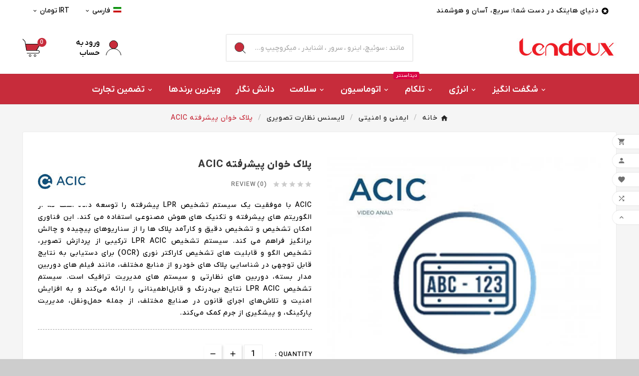

--- FILE ---
content_type: text/html; charset=utf-8
request_url: https://lendoux.com/fa/%D9%84%D8%A7%DB%8C%D8%B3%D9%86%D8%B3-%D9%86%D8%B8%D8%A7%D8%B1%D8%AA-%D8%AA%D8%B5%D9%88%DB%8C%D8%B1%DB%8C/-%D9%BE%D9%84%D8%A7%DA%A9-%D8%AE%D9%88%D8%A7%D9%86-%D9%BE%DB%8C%D8%B4%D8%B1%D9%81%D8%AA%D9%87-acic.html
body_size: 29445
content:
<!doctype html><html lang="fa"><head>    <meta charset="utf-8"><meta http-equiv="x-ua-compatible" content="ie=edge"><link rel="canonical" href="https://lendoux.com/fa/لایسنس-نظارت-تصویری/-پلاک-خوان-پیشرفته-acic.html"><script type="application/ld+json">
  {
    "@context": "https://schema.org",
    "@type": "Organization",
    "name" : "LENDOUX",
    "url" : "https://lendoux.com/fa/",
    "logo": {
      "@type": "ImageObject",
      "url":"https://lendoux.com/img/logo-1735123728.jpg"
    }
  }
</script>

<script type="application/ld+json">
  {
    "@context": "https://schema.org",
    "@type": "WebPage",
    "isPartOf": {
      "@type": "WebSite",
      "url":  "https://lendoux.com/fa/",
      "name": "LENDOUX"
    },
    "name": "پلاک خوان پیشرفته ACICACIC Video Analyticsلایسنس نظارت تصویری ",
    "url":  "https://lendoux.com/fa/%D9%84%D8%A7%DB%8C%D8%B3%D9%86%D8%B3-%D9%86%D8%B8%D8%A7%D8%B1%D8%AA-%D8%AA%D8%B5%D9%88%DB%8C%D8%B1%DB%8C/-%D9%BE%D9%84%D8%A7%DA%A9-%D8%AE%D9%88%D8%A7%D9%86-%D9%BE%DB%8C%D8%B4%D8%B1%D9%81%D8%AA%D9%87-acic.html"
  }
</script>


  <script type="application/ld+json">
    {
      "@context": "https://schema.org",
      "@type": "BreadcrumbList",
      "itemListElement": [
                      {
              "@type": "ListItem",
              "position": 1,
              "name": "خانه",
              "item": "https://lendoux.com/fa/"
              },                        {
              "@type": "ListItem",
              "position": 2,
              "name": "ایمنی و امنیتی",
              "item": "https://lendoux.com/fa/ایمنی-امنیتی/"
              },                        {
              "@type": "ListItem",
              "position": 3,
              "name": "لایسنس نظارت تصویری",
              "item": "https://lendoux.com/fa/ایمنی-امنیتی/لایسنس-نظارت-تصویری/"
              },                        {
              "@type": "ListItem",
              "position": 4,
              "name": "پلاک خوان پیشرفته ACIC",
              "item": "https://lendoux.com/fa/لایسنس-نظارت-تصویری/-پلاک-خوان-پیشرفته-acic.html"
              }            ]
          }
  </script>
<script type="application/ld+json">
  {
    "@context": "https://schema.org/",
    "@type": "Product",
    "name": "پلاک خوان پیشرفته ACIC",
    "description": "ACIC با موفقیت یک سیستم تشخیص LPR پیشرفته را توسعه داده است که از الگوریتم های پیشرفته و تکنیک های هوش مصنوعی استفاده می کند. این فناوری امکان تشخیص و تشخیص دقیق و کارآمد پلاک ها را از سناریوهای پیچیده و چالش برانگیز فراهم می کند. سیستم تشخیص LPR ACIC ترکیبی از پردازش تصویر، تشخیص الگو و قابلیت های تشخیص کاراکتر نوری (OCR) برای دستیابی به نتایج قابل توجهی در شناسایی پلاک های خودرو از منابع مختلف، مانند فیلم های دوربین مدار بسته، دوربین های نظارتی و سیستم های مدیریت ترافیک است. سیستم تشخیص LPR ACIC",
    "category": "لایسنس نظارت تصویری",
    "image" :"https://lendoux.com/1299-home_default/-پلاک-خوان-پیشرفته-acic.jpg",    "sku": "287",
    "mpn": "287",
        "brand": {
      "@type": "Thing",
      "name": "ACIC Video Analytics"
    },                        }
</script>

<title>پلاک خوان پیشرفته ACICACIC Video Analyticsلایسنس نظارت تصویری </title><link rel="preconnect" href="https://fonts.googleapis.com">
<link rel="preconnect" href="https://fonts.gstatic.com" crossorigin>
<meta name="description" content="ACIC با موفقیت یک سیستم تشخیص LPR پیشرفته را توسعه داده است که از الگوریتم های پیشرفته و تکنیک های هوش مصنوعی استفاده می کند. این فناوری امکان تشخیص و تشخیص دقیق و کارآمد پلاک ها را از سناریوهای پیچیده و چالش برانگیز فراهم می کند. سیستم تشخیص LPR ACIC ترکیبی از پردازش تصویر، تشخیص الگو و قابلیت های تشخیص کاراکتر نوری (OCR) برای دستیابی به نتایج قابل توجهی در شناسایی پلاک های خودرو از منابع مختلف، مانند فیلم های دوربین مدار بسته، دوربین های نظارتی و سیستم های مدیریت ترافیک است. سیستم تشخیص LPR ACIC"><meta name="keywords" content=""><meta name="AdsBot-Google" content="noindex"><link rel="canonical" href="https://lendoux.com/fa/لایسنس-نظارت-تصویری/-پلاک-خوان-پیشرفته-acic.html"><link rel="alternate" href="https://lendoux.com/en/vms-license/acic-lpr-detection.html" hreflang="en-us"><link rel="alternate" href="https://lendoux.com/az/vms-lisenziya/lpr-aşkarlanma-sistemi.html" hreflang="tr-AZ"><link rel="alternate" href="https://lendoux.com/ar/رخصة-المراقبة-بالفيديو/قارئ-لوحة-الترخيص-acic.html" hreflang="ar-sa"><link rel="alternate" href="https://lendoux.com/fa/لایسنس-نظارت-تصویری/-پلاک-خوان-پیشرفته-acic.html" hreflang="fa-ir"><meta property="og:title" content="پلاک خوان پیشرفته ACICACIC Video Analyticsلایسنس نظارت تصویری " /><meta property="og:description" content="ACIC با موفقیت یک سیستم تشخیص LPR پیشرفته را توسعه داده است که از الگوریتم های پیشرفته و تکنیک های هوش مصنوعی استفاده می کند. این فناوری امکان تشخیص و تشخیص دقیق و کارآمد پلاک ها را از سناریوهای پیچیده و چالش برانگیز فراهم می کند. سیستم تشخیص LPR ACIC ترکیبی از پردازش تصویر، تشخیص الگو و قابلیت های تشخیص کاراکتر نوری (OCR) برای دستیابی به نتایج قابل توجهی در شناسایی پلاک های خودرو از منابع مختلف، مانند فیلم های دوربین مدار بسته، دوربین های نظارتی و سیستم های مدیریت ترافیک است. سیستم تشخیص LPR ACIC" /><meta property="og:url" content="https://lendoux.com/fa/%D9%84%D8%A7%DB%8C%D8%B3%D9%86%D8%B3-%D9%86%D8%B8%D8%A7%D8%B1%D8%AA-%D8%AA%D8%B5%D9%88%DB%8C%D8%B1%DB%8C/-%D9%BE%D9%84%D8%A7%DA%A9-%D8%AE%D9%88%D8%A7%D9%86-%D9%BE%DB%8C%D8%B4%D8%B1%D9%81%D8%AA%D9%87-acic.html" /><meta property="og:site_name" content="LENDOUX" /><meta name="viewport" content="width=device-width, initial-scale=1"><link rel="icon" type="image/vnd.microsoft.icon" href="https://lendoux.com/img/favicon.ico?1735123728"><link rel="shortcut icon" type="image/x-icon" href="https://lendoux.com/img/favicon.ico?1735123728"><link rel="stylesheet" href="https://lendoux.com/themes/v1_electron_1/assets/cache/theme-1bee6f783.css" type="text/css" media="all"><style>@font-face{
	font-family: YekanX;
	font-style: normal;
font-display: swap;
	font-weight: 250;
	src: url('https://lendoux.com/themes/v1_electron_1/assets/fonts/Yekan/woff/YekanX-Light.woff') format('woff'),   
	url('https://lendoux.com/themes/v1_electron_1/assets/fonts/Yekan/woff2/YekanX-Light.woff2') format('woff2');		 
}

@font-face {
	font-family: YekanX;
	font-style: normal;
font-display: swap;
	font-weight: 400;
	src: url('https://lendoux.com/themes/v1_electron_1/assets/fonts/Yekan/woff/YekanX-Medium.woff') format('woff'),   
	url('https://lendoux.com/themes/v1_electron_1/assets/fonts/Yekan/woff2/YekanX-Medium.woff2') format('woff2');		 
}


@font-face {
	font-family: YekanX;
	font-style: normal;
font-display: swap;
	font-weight: 500;
	src: url('https://lendoux.com/themes/v1_electron_1/assets/fonts/Yekan/woff/YekanX-DemiBold.woff') format('woff'),   
	url('https://lendoux.com/themes/v1_electron_1/assets/fonts/Yekan/woff2/YekanX-DemiBold.woff2') format('woff2');	 
}

@font-face {
	font-family: YekanX;
	font-style: normal;
font-display: swap;
	font-weight: 600;
	src: url('https://lendoux.com/themes/v1_electron_1/assets/fonts/Yekan/woff/YekanX-ExtraBold.woff') format('woff'),   
	url('https://lendoux.com/themes/v1_electron_1/assets/fonts/Yekan/woff2/YekanX-ExtraBold.woff2') format('woff2');		 
}


body.lang-fa{
	  font-family: YekanX  !important;
	direction: rtl;
	background-color: #cdcdcd;
	margin: 0;

}
body.lang-ar{
	  font-family: YekanX  !important;
	direction: rtl;
	background-color: #cdcdcd;
	margin: 0;
}

h1, h2, h3, h4, h5, h6, input, textarea.lang-fa {
	font-family: YekanX !important;
}
h1.lang-fa {
	font-weight: bold;
}
.wrapper.lang-fa {
	max-width: 900px;
	margin: 0 auto;
}
.ltr.lang-fa {
	direction: ltr;
}
.text-right.lang-fa {
	text-align: right;
}
.text-center.lang-fa {
	text-align: center;
}
.text-left.lang-fa {
	text-align: left;
}
.text-small.lang-fa {
	font-size: 0.8em;
}
.text-xsmall.lang-fa {
	font-size: 0.6em;
}
.text-large.lang-fa{
	font-size: 1.2em;
}
.text-xlarge.lang-fa {
	font-size: 1.4em;
}
.text-Light.lang-fa {
	text-decoration:underline;
}

.text-Light.lang-fa {
	font-weight: 100;
}
.text-Light.lang-fa {
	font-weight: 200;
}
.text-Light.lang-fa{
	font-weight: 300;
}
.text-Light.lang-fa {
	font-weight: normal;
}
.text-medium.lang-fa {
	font-weight: 500;
}
.text-demibold.lang-fa {
	font-weight: 600;
}
.text-DemiBold.lang-fa {
	font-weight: bold;
}

.text-extrabold .lang-fa{
	font-weight: 800;
}
.text-ExtraBold.lang-fa {
	font-weight: 900;
}
.text-ExtraBold.lang-fa {
	font-weight: 950;
}
.text-ExtraBold.lang-fa {
	font-weight: 1000;
}
blockquote.lang-fa {
	font-weight: 700;
	padding: 10px;
	border: 1px dashed #666666;
}

.mainbox.lang-fa {
	width: 100%;
	background-color: #EFEFEF;
	display: table;
	margin-bottom: 30px;
	border-right: 8px solid #00adb5;
}

.mainboxnegativ.lang-fa {
	width: 100%;
	background-color: #303841;
	display: table;
	margin-bottom: 30px;
	border-right: 8px solid #00adb5;
	color: #F9F9F9;
}

.mainbox2.lang-fa {
	font-size: 1em;
	width: 90%;
	padding-right: 20px;
	padding-top: 10px;
	padding-bottom: 10px;
}
.mainboxitalic.lang-fa {
	font-size: 1em;
	font-style: italic;
	width: 90%;
	padding-right: 20px;
	padding-top: 10px;
	padding-bottom: 10px;
}

.mainbox3.lang-fa {
	width: 100%;
	background-color: #DFDFDF;
	display: table;
	margin-bottom: 30px;
	border-right: 8px solid #FF5EAA;
}

.mainbox2negativ.lang-fa {
	font-size: 1em;
	color: #F9F9F9;
	background-color: #000000;
	padding-right: 20px;
}


.farsiparagraph.lang-fa {
	font-size: 1em;
	width: 47%;
	float:right;
	padding-right: 20px;
	padding-top: 10px;
	padding-bottom: 10px;

}

.farsiparagraph_negativ.lang-fa {
	font-size: 1em;
	color: #F9F9F9;
	background-color: #000000;
	width: 47%;
	float:right;
	padding-right: 20px;
	padding-top: 10px;
	padding-bottom: 10px;

}


.englishparagraph.lang-fa {
	font-size: 1em;
	width: 47%;
	float: left;
	direction:ltr;
	padding-left: 20px;
	padding-top: 10px;
	padding-bottom: 10px;


}

.englishparagraph_negativ.lang-fa {
	font-size: 1em;
	color: #F9F9F9;
	background-color: #000000;
	width: 47%;
	float: left;
	direction:ltr;
	padding-left: 20px;
	padding-top: 10px;
	padding-bottom: 10px;


}
.rightbox.lang-fa {
	width: 60%;
	padding-right: 20px;
	padding-left: 5px;
	float: right;
	margin-left: 10px;
	margin-bottom: 0px;
	min-width: 0px;
	background-color: #F7F7F7;

}

.titelbox.lang-fa {
	width: 60%;
	padding-right: 25px;
	padding-left: 0px;
	float: right;
	margin-left: 10px;
	margin-bottom: 0px;
	min-width: 0px;
	background-color: #d5d5d5;
	color: #4B4B4B;
}


.lefttbox.lang-fa {
	
	padding-right: 20px;
	padding-left: 4px;
	float: right;
	margin-bottom: 10px;
	min-width: 0px;
}

.alphabet.lang-fa {
	width: 35%;
	float: left;
	font-size: 20em;
	text-align: center;
	font-weight: 700;
	color: #999999;
}

.alphabet2.lang-fa {
	width: 35%;
	float: left;
	direction: ltr;
	font-size: 1.6em;
	text-align: left;
	font-weight: 600;
	color: #333333;
	margin-top: 100px;
}
.footer.lang-fa {
	font-weight: 400;
	font-size: 0.7em;
	text-align: center;
	direction: ltr;
	margin-bottom: 0px;
	padding-bottom: 0px;
}



.tvtab-name span:lang(fa),
.tvtab-name span:lang(ar) {
    font-family: YekanX !important; /* تنظیم فونت به Yekan */
}




.product-description img {
    display: block; /* تصاویر را به صورت بلوک نمایش می‌دهد */
    margin-left: auto; /* فضای چپ خودکار */
    margin-right: auto; /* فضای راست خودکار */
}


.tvproduct-name h6 {
    direction: rtl; /* راست‌چین برای متون فارسی */
    display: inline; /* برای جلوگیری از ایجاد خط جدید */
}

.tvproduct-name h6 span.english {
    direction: ltr; /* چپ‌چین برای متون انگلیسی */
    display: inline; /* نمایش به صورت خطی */
}


.tvproduct-page-decs.lang-fa {
    text-align: justify; /* متن را به صورت justified نمایش می‌دهد */
    direction: rtl; /* تنظیم جهت راست‌چین برای متون فارسی */
}

.tvproduct-page-decs .english {
    direction: ltr; /* تنظیم جهت چپ‌چین برای متون انگلیسی */
    display: inline; /* نمایش در یک خط */
}


</style><script>var TVCMSCUSTOMSETTING_BOTTOM_OPTION = "0";var TVCMSCUSTOMSETTING_DARK_MODE_INPUT = "0";var TVCMSCUSTOMSETTING_HOVER_IMG = "1";var TVCMSCUSTOMSETTING_MAIN_MENU_STICKY = "1";var TVCMSCUSTOMSETTING_PRODUCT_PAGE_BOTTOM_STICKY_STATUS = "1";var TVCMSCUSTOMSETTING_VERTICAL_MENU_OPEN = "0";var TVCMSCUSTOMSETTING_WOW_JS = "0";var TVCMSCUSTOMSETTING_iso_code_country = false;var TVCMSFRONTSIDE_THEME_SETTING_SHOW = "0";var ajax_path = "https:\/\/lendoux.com\/modules\/tvcmsnewsletterpopup\/ajax.php";var baseDir = "https:\/\/lendoux.com\/";var close_lightbox = "\u0628\u0633\u062a\u0646";var etsSeoFo = {"currentController":"product","conf":{"removeId":true}};var getThemeOptionsLink = "https:\/\/lendoux.com\/fa\/module\/tvcmsthemeoptions\/default";var gettvcmsbestsellerproductslink = "https:\/\/lendoux.com\/fa\/module\/tvcmsbestsellerproducts\/default";var gettvcmscategoryproductlink = "https:\/\/lendoux.com\/fa\/module\/tvcmscategoryproduct\/default";var gettvcmsfeaturedproductslink = "https:\/\/lendoux.com\/fa\/module\/tvcmsfeaturedproducts\/default";var gettvcmsmegamenulink = "https:\/\/lendoux.com\/fa\/module\/tvcmsmegamenu\/default";var gettvcmsnewproductslink = "https:\/\/lendoux.com\/fa\/module\/tvcmsnewproducts\/default";var gettvcmsspecialproductslink = "https:\/\/lendoux.com\/fa\/module\/tvcmsspecialproducts\/default";var gettvcmstabproductslink = "https:\/\/lendoux.com\/fa\/module\/tvcmstabproducts\/default";var gettvcmsverticalmenulink = "https:\/\/lendoux.com\/fa\/module\/tvcmsverticalmenu\/default";var prestashop = {"cart":{"products":[],"totals":{"total":{"type":"total","label":"\u0645\u062c\u0645\u0648\u0639","amount":0,"value":"\u200e\u062a\u0648\u0645\u0627\u06460"},"total_including_tax":{"type":"total","label":"\u062c\u0645\u0639 (\u0628\u0627 \u0645\u0627\u0644\u06cc\u0627\u062a)","amount":0,"value":"\u200e\u062a\u0648\u0645\u0627\u06460"},"total_excluding_tax":{"type":"total","label":"\u0647\u0632\u06cc\u0646\u0647 \u0646\u0647\u0627\u06cc\u06cc (\u0628\u062f\u0648\u0646 \u0645\u0627\u0644\u06cc\u0627\u062a)","amount":0,"value":"\u200e\u062a\u0648\u0645\u0627\u06460"}},"subtotals":{"products":{"type":"products","label":"\u0631\u06cc\u0632 \u06a9\u0644","amount":0,"value":"\u200e\u062a\u0648\u0645\u0627\u06460"},"discounts":null,"shipping":{"type":"shipping","label":"\u0627\u0631\u0633\u0627\u0644","amount":0,"value":""},"tax":{"type":"tax","label":"\u0645\u0627\u0644\u06cc\u0627\u062a\u200c\u0647\u0627","amount":0,"value":"\u200e\u062a\u0648\u0645\u0627\u06460"}},"products_count":0,"summary_string":"0 \u0645\u0648\u0631\u062f","vouchers":{"allowed":0,"added":[]},"discounts":[],"minimalPurchase":0,"minimalPurchaseRequired":""},"currency":{"id":9,"name":"\u062a\u0648\u0645\u0627\u0646","iso_code":"IRT","iso_code_num":null,"sign":"\u062a\u0648\u0645\u0627\u0646"},"customer":{"lastname":null,"firstname":null,"email":null,"birthday":null,"newsletter":null,"newsletter_date_add":null,"optin":null,"website":null,"company":null,"siret":null,"ape":null,"is_logged":false,"gender":{"type":null,"name":null},"addresses":[]},"country":{"id_zone":"2","id_currency":"0","call_prefix":"1","iso_code":"US","active":"1","contains_states":"1","need_identification_number":"0","need_zip_code":"1","zip_code_format":"NNNNN","display_tax_label":"0","name":"United States","id":21},"language":{"name":"\u0641\u0627\u0631\u0633\u06cc","iso_code":"fa","locale":"fa-IR","language_code":"fa-ir","active":"1","is_rtl":"1","date_format_lite":"Y-m-d","date_format_full":"Y-m-d H:i:s","id":5},"page":{"title":"","canonical":"https:\/\/lendoux.com\/fa\/\u0644\u0627\u06cc\u0633\u0646\u0633-\u0646\u0638\u0627\u0631\u062a-\u062a\u0635\u0648\u06cc\u0631\u06cc\/-\u067e\u0644\u0627\u06a9-\u062e\u0648\u0627\u0646-\u067e\u06cc\u0634\u0631\u0641\u062a\u0647-acic.html","meta":{"title":"\u067e\u0644\u0627\u06a9 \u062e\u0648\u0627\u0646 \u067e\u06cc\u0634\u0631\u0641\u062a\u0647 ACICACIC Video Analytics\u0644\u0627\u06cc\u0633\u0646\u0633 \u0646\u0638\u0627\u0631\u062a \u062a\u0635\u0648\u06cc\u0631\u06cc","description":"ACIC \u0628\u0627 \u0645\u0648\u0641\u0642\u06cc\u062a \u06cc\u06a9 \u0633\u06cc\u0633\u062a\u0645 \u062a\u0634\u062e\u06cc\u0635 LPR \u067e\u06cc\u0634\u0631\u0641\u062a\u0647 \u0631\u0627 \u062a\u0648\u0633\u0639\u0647 \u062f\u0627\u062f\u0647 \u0627\u0633\u062a \u06a9\u0647 \u0627\u0632 \u0627\u0644\u06af\u0648\u0631\u06cc\u062a\u0645 \u0647\u0627\u06cc \u067e\u06cc\u0634\u0631\u0641\u062a\u0647 \u0648 \u062a\u06a9\u0646\u06cc\u06a9 \u0647\u0627\u06cc \u0647\u0648\u0634 \u0645\u0635\u0646\u0648\u0639\u06cc \u0627\u0633\u062a\u0641\u0627\u062f\u0647 \u0645\u06cc \u06a9\u0646\u062f. \u0627\u06cc\u0646 \u0641\u0646\u0627\u0648\u0631\u06cc \u0627\u0645\u06a9\u0627\u0646 \u062a\u0634\u062e\u06cc\u0635 \u0648 \u062a\u0634\u062e\u06cc\u0635 \u062f\u0642\u06cc\u0642 \u0648 \u06a9\u0627\u0631\u0622\u0645\u062f \u067e\u0644\u0627\u06a9 \u0647\u0627 \u0631\u0627 \u0627\u0632 \u0633\u0646\u0627\u0631\u06cc\u0648\u0647\u0627\u06cc \u067e\u06cc\u0686\u06cc\u062f\u0647 \u0648 \u0686\u0627\u0644\u0634 \u0628\u0631\u0627\u0646\u06af\u06cc\u0632 \u0641\u0631\u0627\u0647\u0645 \u0645\u06cc \u06a9\u0646\u062f. \u0633\u06cc\u0633\u062a\u0645 \u062a\u0634\u062e\u06cc\u0635 LPR ACIC \u062a\u0631\u06a9\u06cc\u0628\u06cc \u0627\u0632 \u067e\u0631\u062f\u0627\u0632\u0634 \u062a\u0635\u0648\u06cc\u0631\u060c \u062a\u0634\u062e\u06cc\u0635 \u0627\u0644\u06af\u0648 \u0648 \u0642\u0627\u0628\u0644\u06cc\u062a \u0647\u0627\u06cc \u062a\u0634\u062e\u06cc\u0635 \u06a9\u0627\u0631\u0627\u06a9\u062a\u0631 \u0646\u0648\u0631\u06cc (OCR) \u0628\u0631\u0627\u06cc \u062f\u0633\u062a\u06cc\u0627\u0628\u06cc \u0628\u0647 \u0646\u062a\u0627\u06cc\u062c \u0642\u0627\u0628\u0644 \u062a\u0648\u062c\u0647\u06cc \u062f\u0631 \u0634\u0646\u0627\u0633\u0627\u06cc\u06cc \u067e\u0644\u0627\u06a9 \u0647\u0627\u06cc \u062e\u0648\u062f\u0631\u0648 \u0627\u0632 \u0645\u0646\u0627\u0628\u0639 \u0645\u062e\u062a\u0644\u0641\u060c \u0645\u0627\u0646\u0646\u062f \u0641\u06cc\u0644\u0645 \u0647\u0627\u06cc \u062f\u0648\u0631\u0628\u06cc\u0646 \u0645\u062f\u0627\u0631 \u0628\u0633\u062a\u0647\u060c \u062f\u0648\u0631\u0628\u06cc\u0646 \u0647\u0627\u06cc \u0646\u0638\u0627\u0631\u062a\u06cc \u0648 \u0633\u06cc\u0633\u062a\u0645 \u0647\u0627\u06cc \u0645\u062f\u06cc\u0631\u06cc\u062a \u062a\u0631\u0627\u0641\u06cc\u06a9 \u0627\u0633\u062a. \u0633\u06cc\u0633\u062a\u0645 \u062a\u0634\u062e\u06cc\u0635 LPR ACIC","keywords":"","robots":"index"},"page_name":"product","body_classes":{"lang-fa":true,"lang-rtl":true,"country-US":true,"currency-IRT":true,"layout-full-width":true,"page-product":true,"tax-display-disabled":true,"page-customer-account":false,"product-id-287":true,"product-\u067e\u0644\u0627\u06a9 \u062e\u0648\u0627\u0646 \u067e\u06cc\u0634\u0631\u0641\u062a\u0647 ACIC":true,"product-id-category-123":true,"product-id-manufacturer-19":true,"product-id-supplier-0":true},"admin_notifications":[],"password-policy":{"feedbacks":{"0":"\u0628\u0633\u06cc\u0627\u0631 \u0636\u0639\u06cc\u0641","1":"\u0636\u0639\u06cc\u0641","2":"\u0645\u062a\u0648\u0633\u0637","3":"\u0642\u0648\u06cc","4":"\u0628\u0633\u06cc\u0627\u0631 \u0642\u0648\u06cc","Straight rows of keys are easy to guess":"\u0631\u062f\u06cc\u0641\u200c\u0647\u0627\u06cc \u0645\u0633\u062a\u0642\u06cc\u0645 \u0627\u0632 \u06a9\u0644\u06cc\u062f\u0647\u0627 \u0628\u0647 \u0633\u0627\u062f\u06af\u06cc \u0642\u0627\u0628\u0644 \u062d\u062f\u0633 \u0647\u0633\u062a\u0646\u062f","Short keyboard patterns are easy to guess":"\u0627\u0644\u06af\u0648\u0647\u0627\u06cc \u06a9\u0648\u062a\u0627\u0647 \u06a9\u06cc\u0628\u0648\u0631\u062f \u0628\u0647 \u0633\u0627\u062f\u06af\u06cc \u0642\u0627\u0628\u0644 \u062d\u062f\u0633 \u0647\u0633\u062a\u0646\u062f","Use a longer keyboard pattern with more turns":"\u0627\u0632 \u0627\u0644\u06af\u0648\u06cc\u0647\u0627\u06cc \u0637\u0648\u0644\u0627\u0646\u06cc\u200c\u062a\u0631 \u06a9\u06cc\u0628\u0648\u0631\u062f \u0628\u0627 \u0686\u0631\u062e\u0634\u200c\u0647\u0627\u06cc \u0628\u06cc\u0634\u062a\u0631 \u0627\u0633\u062a\u0641\u0627\u062f\u0647 \u06a9\u0646\u06cc\u062f","Repeats like \"aaa\" are easy to guess":"\u0639\u0628\u0627\u0631\u0627\u062a \u062a\u06a9\u0631\u0627\u0631\u06cc \u0645\u0627\u0646\u0646\u062f \u00abaaa\u00bb \u0628\u0647 \u0633\u0627\u062f\u06af\u06cc \u0642\u0627\u0628\u0644 \u062d\u062f\u0633 \u0647\u0633\u062a\u0646\u062f","Repeats like \"abcabcabc\" are only slightly harder to guess than \"abc\"":"\u062d\u062f\u0633 \u0639\u0628\u0627\u0631\u0627\u062a \u062a\u06a9\u0631\u0627\u0631\u06cc \u0645\u0627\u0646\u0646\u062f \u00ababcabcabc\u00bb \u062a\u0646\u0647\u0627 \u06a9\u0645\u06cc \u0627\u0632 \u00ababc\u00bb \u0633\u062e\u062a\u200c\u062a\u0631 \u0647\u0633\u062a\u0646\u062f","Sequences like abc or 6543 are easy to guess":"\u062f\u0646\u0628\u0627\u0644\u0647\u200c\u0647\u0627\u06cc \u0645\u062b\u0644 abc \u06cc\u0627 6543 \u0628\u0647 \u0633\u0627\u062f\u06af\u06cc \u0642\u0627\u0628\u0644 \u062d\u062f\u0633 \u0647\u0633\u062a\u0646\u062f","Recent years are easy to guess":"\u0633\u0627\u0644\u200c\u0647\u0627\u06cc \u0646\u0632\u062f\u06cc\u06a9 \u0628\u0647 \u0633\u0627\u062f\u06af\u06cc \u0642\u0627\u0628\u0644 \u062d\u062f\u0633 \u0647\u0633\u062a\u0646\u062f","Dates are often easy to guess":"\u062a\u0627\u0631\u06cc\u062e\u200c\u0647\u0627 \u0627\u063a\u0644\u0628 \u0628\u0647 \u0633\u0627\u062f\u06af\u06cc \u0642\u0627\u0628\u0644 \u062d\u062f\u0633 \u0647\u0633\u062a\u0646\u062f","This is a top-10 common password":"\u0627\u06cc\u0646 \u0631\u0645\u0632\u0639\u0628\u0648\u0631 \u062f\u0631 \u0644\u06cc\u0633\u062a \u06f1\u06f0 \u0631\u0645\u0632\u0639\u0628\u0648\u0631 \u0631\u0627\u06cc\u062c \u0627\u0633\u062a","This is a top-100 common password":"\u0627\u06cc\u0646 \u0631\u0645\u0632\u0639\u0628\u0648\u0631 \u062f\u0631 \u0644\u06cc\u0633\u062a \u06f1\u06f0\u06f0 \u0631\u0645\u0632\u0639\u0628\u0648\u0631 \u0631\u0627\u06cc\u062c \u0627\u0633\u062a","This is a very common password":"\u0627\u06cc\u0646 \u06cc\u06a9 \u0631\u0645\u0632\u0639\u0628\u0648\u0631 \u0628\u0633\u06cc\u0627\u0631 \u0631\u0627\u06cc\u062c \u0627\u0633\u062a","This is similar to a commonly used password":"\u0627\u06cc\u0646 \u0634\u0628\u06cc\u0647 \u0628\u0647 \u06cc\u06a9 \u0631\u0645\u0632\u0639\u0628\u0648\u0631 \u0631\u0627\u06cc\u062c \u0627\u0633\u062a","A word by itself is easy to guess":"\u06cc\u06a9 \u06a9\u0644\u0645\u0647 \u0628\u0647 \u062a\u0646\u0647\u0627\u06cc\u06cc \u0628\u0647 \u0633\u0627\u062f\u06af\u06cc \u0642\u0627\u0628\u0644 \u062d\u062f\u0633 \u0627\u0633\u062a","Names and surnames by themselves are easy to guess":"\u0646\u0627\u0645 \u0648 \u0646\u0627\u0645\u200c\u062e\u0627\u0646\u0648\u062f\u0627\u06af\u06cc \u0628\u0647 \u062a\u0646\u0647\u0627\u06cc\u06cc \u0628\u0647 \u0633\u0627\u062f\u06af\u06cc \u0642\u0627\u0628\u0644 \u062d\u062f\u0633 \u0647\u0633\u062a\u0646\u062f","Common names and surnames are easy to guess":"\u0646\u0627\u0645 \u0648 \u0646\u0627\u0645 \u062e\u0627\u0646\u0648\u0627\u062f\u06af\u06cc\u200c\u0647\u0627\u06cc \u0631\u0627\u06cc\u062c \u0628\u0647 \u0631\u0627\u062d\u062a\u06cc \u0642\u0627\u0628\u0644 \u062d\u062f\u0633 \u0632\u062f\u0646 \u0627\u0633\u062a","Use a few words, avoid common phrases":"\u0686\u0646\u062f \u06a9\u0644\u0645\u0647 \u0627\u0633\u062a\u0641\u0627\u062f\u0647 \u06a9\u0646\u06cc\u062f\u060c \u0627\u0632 \u0639\u0628\u0627\u0631\u0627\u062a \u0631\u0627\u06cc\u062c \u067e\u0631\u0647\u06cc\u0632 \u06a9\u0646\u06cc\u062f","No need for symbols, digits, or uppercase letters":"\u0646\u06cc\u0627\u0632\u06cc \u0628\u0647 \u0633\u0645\u0628\u0644\u060c \u0639\u062f\u062f \u06cc\u0627 \u062d\u0631\u0648\u0641 \u0628\u0632\u0631\u06af \u0646\u06cc\u0633\u062a","Avoid repeated words and characters":"\u0627\u0632 \u06a9\u0644\u0645\u0627\u062a \u0648 \u06a9\u0627\u0631\u06a9\u062a\u0631\u0647\u0627\u06cc \u062a\u06a9\u0631\u0627\u0631\u06cc \u0627\u0633\u062a\u0641\u0627\u062f\u0647 \u0646\u06a9\u0646\u06cc\u062f","Avoid sequences":"\u0627\u0632 \u062a\u0648\u0627\u0644\u06cc \u067e\u0631\u0647\u06cc\u0632 \u06a9\u0646\u06cc\u062f","Avoid recent years":"\u062f\u0648\u0631\u06cc \u06a9\u0631\u062f\u0646 \u0627\u0632 \u0633\u0627\u0644\u200c\u0647\u0627\u06cc \u0627\u062e\u06cc\u0631","Avoid years that are associated with you":"\u0627\u0632 \u0633\u0627\u0644\u200c\u0647\u0627\u06cc\u06cc \u06a9\u0647 \u0628\u0627 \u0634\u0645\u0627 \u0645\u0631\u062a\u0628\u0637 \u0627\u0633\u062a \u0627\u0633\u062a\u0641\u0627\u062f\u0647 \u0646\u06a9\u0646\u06cc\u062f","Avoid dates and years that are associated with you":"\u0627\u0632 \u062a\u0627\u0631\u06cc\u062e\u200c\u0647\u0627 \u0648 \u0633\u0627\u0644\u200c\u0647\u0627\u06cc\u06cc \u06a9\u0647 \u0628\u0627 \u0634\u0645\u0627 \u0645\u0631\u062a\u0628\u0637 \u0627\u0633\u062a \u0627\u0633\u062a\u0641\u0627\u062f\u0647 \u0646\u06a9\u0646\u06cc\u062f","Capitalization doesn't help very much":"\u062d\u0631\u0648\u0641 \u0628\u0632\u0631\u06af \u06a9\u0645\u06a9 \u062e\u0627\u0635\u06cc \u0646\u0645\u06cc\u200c\u06a9\u0646\u062f","All-uppercase is almost as easy to guess as all-lowercase":"\u0627\u06af\u0631 \u0647\u0645\u0647 \u062d\u0631\u0648\u0641 \u0628\u0632\u0631\u06af \u0628\u0627\u0634\u0646\u062f \u0628\u0647 \u0627\u0646\u062f\u0627\u0632\u0647 \u0632\u0645\u0627\u0646\u06cc \u06a9\u0647 \u0647\u0645\u0647 \u062d\u0631\u0648\u0641 \u06a9\u0648\u0686\u06a9 \u0628\u0627\u0634\u0646\u062f \u0642\u0627\u0628\u0644 \u062d\u062f\u0633 \u0627\u0633\u062a","Reversed words aren't much harder to guess":"\u062d\u062f\u0633 \u06a9\u0644\u0645\u0627\u062a \u0628\u0631\u0639\u06a9\u0633 \u0647\u0645 \u062e\u06cc\u0644\u06cc \u0633\u062e\u062a \u0646\u06cc\u0633\u062a","Predictable substitutions like '@' instead of 'a' don't help very much":"\u062c\u0627\u06cc\u06af\u0632\u06cc\u0646\u200c\u0647\u0627\u06cc \u0642\u0627\u0628\u0644 \u062d\u062f\u0633\u06cc \u0645\u062b\u0644 \u00ab@\u00bb \u0628\u0647 \u062c\u0627\u06cc \u00aba\u00bb \u0647\u0645 \u06a9\u0645\u06a9 \u0632\u06cc\u0627\u062f\u06cc \u0646\u0645\u06cc\u200c\u06a9\u0646\u0646\u062f","Add another word or two. Uncommon words are better.":"\u06cc\u06a9 \u06cc\u0627 \u062f\u0648 \u06a9\u0644\u0645\u0647 \u062f\u06cc\u06af\u0631 \u0627\u0636\u0627\u0641\u0647 \u06a9\u0646\u06cc\u062f. \u06a9\u0644\u0645\u0627\u062a \u063a\u06cc\u0631 \u0645\u0639\u0645\u0648\u0644 \u0628\u0647\u062a\u0631\u0646\u062f."}}},"shop":{"name":"LENDOUX","logo":"https:\/\/lendoux.com\/img\/logo-1735123728.jpg","stores_icon":"https:\/\/lendoux.com\/img\/logo_stores.png","favicon":"https:\/\/lendoux.com\/img\/favicon.ico"},"core_js_public_path":"\/themes\/","urls":{"base_url":"https:\/\/lendoux.com\/","current_url":"https:\/\/lendoux.com\/fa\/%D9%84%D8%A7%DB%8C%D8%B3%D9%86%D8%B3-%D9%86%D8%B8%D8%A7%D8%B1%D8%AA-%D8%AA%D8%B5%D9%88%DB%8C%D8%B1%DB%8C\/-%D9%BE%D9%84%D8%A7%DA%A9-%D8%AE%D9%88%D8%A7%D9%86-%D9%BE%DB%8C%D8%B4%D8%B1%D9%81%D8%AA%D9%87-acic.html","shop_domain_url":"https:\/\/lendoux.com","img_ps_url":"https:\/\/lendoux.com\/img\/","img_cat_url":"https:\/\/lendoux.com\/img\/c\/","img_lang_url":"https:\/\/lendoux.com\/img\/l\/","img_prod_url":"https:\/\/lendoux.com\/img\/p\/","img_manu_url":"https:\/\/lendoux.com\/img\/m\/","img_sup_url":"https:\/\/lendoux.com\/img\/su\/","img_ship_url":"https:\/\/lendoux.com\/img\/s\/","img_store_url":"https:\/\/lendoux.com\/img\/st\/","img_col_url":"https:\/\/lendoux.com\/img\/co\/","img_url":"https:\/\/lendoux.com\/themes\/v1_electron_1\/assets\/img\/","css_url":"https:\/\/lendoux.com\/themes\/v1_electron_1\/assets\/css\/","js_url":"https:\/\/lendoux.com\/themes\/v1_electron_1\/assets\/js\/","pic_url":"https:\/\/lendoux.com\/upload\/","theme_assets":"https:\/\/lendoux.com\/themes\/v1_electron_1\/assets\/","theme_dir":"https:\/\/lendoux.com\/themes\/v1_electron_1\/","pages":{"address":"https:\/\/lendoux.com\/fa\/address","addresses":"https:\/\/lendoux.com\/fa\/addresses","authentication":"https:\/\/lendoux.com\/fa\/login","manufacturer":"https:\/\/lendoux.com\/fa\/brands","cart":"https:\/\/lendoux.com\/fa\/cart","category":"https:\/\/lendoux.com\/fa\/index.php?controller=category","cms":"https:\/\/lendoux.com\/fa\/index.php?controller=cms","contact":"https:\/\/lendoux.com\/fa\/contact-us","discount":"https:\/\/lendoux.com\/fa\/discount","guest_tracking":"https:\/\/lendoux.com\/fa\/guest-tracking","history":"https:\/\/lendoux.com\/fa\/order-history","identity":"https:\/\/lendoux.com\/fa\/identity","index":"https:\/\/lendoux.com\/fa\/","my_account":"https:\/\/lendoux.com\/fa\/my-account","order_confirmation":"https:\/\/lendoux.com\/fa\/order-confirmation","order_detail":"https:\/\/lendoux.com\/fa\/index.php?controller=order-detail","order_follow":"https:\/\/lendoux.com\/fa\/order-follow","order":"https:\/\/lendoux.com\/fa\/\u0633\u0641\u0627\u0631\u0634","order_return":"https:\/\/lendoux.com\/fa\/index.php?controller=order-return","order_slip":"https:\/\/lendoux.com\/fa\/order-slip","pagenotfound":"https:\/\/lendoux.com\/fa\/page-not-found","password":"https:\/\/lendoux.com\/fa\/password-recovery","pdf_invoice":"https:\/\/lendoux.com\/fa\/index.php?controller=pdf-invoice","pdf_order_return":"https:\/\/lendoux.com\/fa\/index.php?controller=pdf-order-return","pdf_order_slip":"https:\/\/lendoux.com\/fa\/index.php?controller=pdf-order-slip","prices_drop":"https:\/\/lendoux.com\/fa\/prices-drop","product":"https:\/\/lendoux.com\/fa\/index.php?controller=product","registration":"https:\/\/lendoux.com\/fa\/index.php?controller=registration","search":"https:\/\/lendoux.com\/fa\/search","sitemap":"https:\/\/lendoux.com\/fa\/\u0646\u0642\u0634\u0647 \u0633\u0627\u06cc\u062a","stores":"https:\/\/lendoux.com\/fa\/stores","supplier":"https:\/\/lendoux.com\/fa\/supplier","new_products":"https:\/\/lendoux.com\/fa\/new-products","brands":"https:\/\/lendoux.com\/fa\/brands","register":"https:\/\/lendoux.com\/fa\/index.php?controller=registration","order_login":"https:\/\/lendoux.com\/fa\/\u0633\u0641\u0627\u0631\u0634?login=1"},"alternative_langs":{"en-us":"https:\/\/lendoux.com\/en\/vms-license\/acic-lpr-detection.html","tr-AZ":"https:\/\/lendoux.com\/az\/vms-lisenziya\/lpr-a\u015fkarlanma-sistemi.html","ar-sa":"https:\/\/lendoux.com\/ar\/\u0631\u062e\u0635\u0629-\u0627\u0644\u0645\u0631\u0627\u0642\u0628\u0629-\u0628\u0627\u0644\u0641\u064a\u062f\u064a\u0648\/\u0642\u0627\u0631\u0626-\u0644\u0648\u062d\u0629-\u0627\u0644\u062a\u0631\u062e\u064a\u0635-acic.html","fa-ir":"https:\/\/lendoux.com\/fa\/\u0644\u0627\u06cc\u0633\u0646\u0633-\u0646\u0638\u0627\u0631\u062a-\u062a\u0635\u0648\u06cc\u0631\u06cc\/-\u067e\u0644\u0627\u06a9-\u062e\u0648\u0627\u0646-\u067e\u06cc\u0634\u0631\u0641\u062a\u0647-acic.html"},"actions":{"logout":"https:\/\/lendoux.com\/fa\/?mylogout="},"no_picture_image":{"bySize":{"side_product_default":{"url":"https:\/\/lendoux.com\/img\/p\/fa-default-side_product_default.jpg","width":86,"height":86},"small_default":{"url":"https:\/\/lendoux.com\/img\/p\/fa-default-small_default.jpg","width":98,"height":98},"cart_default":{"url":"https:\/\/lendoux.com\/img\/p\/fa-default-cart_default.jpg","width":125,"height":125},"add_cart_def":{"url":"https:\/\/lendoux.com\/img\/p\/fa-default-add_cart_def.jpg","width":200,"height":200},"home_default":{"url":"https:\/\/lendoux.com\/img\/p\/fa-default-home_default.jpg","width":239,"height":239},"medium_default":{"url":"https:\/\/lendoux.com\/img\/p\/fa-default-medium_default.jpg","width":452,"height":452},"pd_custom":{"url":"https:\/\/lendoux.com\/img\/p\/fa-default-pd_custom.jpg","width":452,"height":452},"pd4_def":{"url":"https:\/\/lendoux.com\/img\/p\/fa-default-pd4_def.jpg","width":724,"height":724},"large_default":{"url":"https:\/\/lendoux.com\/img\/p\/fa-default-large_default.jpg","width":800,"height":800}},"small":{"url":"https:\/\/lendoux.com\/img\/p\/fa-default-side_product_default.jpg","width":86,"height":86},"medium":{"url":"https:\/\/lendoux.com\/img\/p\/fa-default-home_default.jpg","width":239,"height":239},"large":{"url":"https:\/\/lendoux.com\/img\/p\/fa-default-large_default.jpg","width":800,"height":800},"legend":""}},"configuration":{"display_taxes_label":false,"display_prices_tax_incl":false,"is_catalog":false,"show_prices":true,"opt_in":{"partner":true},"quantity_discount":{"type":"discount","label":"\u062a\u062e\u0641\u06cc\u0641 \u0648\u0627\u062d\u062f"},"voucher_enabled":0,"return_enabled":0},"field_required":[],"breadcrumb":{"links":[{"title":"\u062e\u0627\u0646\u0647","url":"https:\/\/lendoux.com\/fa\/"},{"title":"\u0627\u06cc\u0645\u0646\u06cc \u0648 \u0627\u0645\u0646\u06cc\u062a\u06cc","url":"https:\/\/lendoux.com\/fa\/\u0627\u06cc\u0645\u0646\u06cc-\u0627\u0645\u0646\u06cc\u062a\u06cc\/"},{"title":"\u0644\u0627\u06cc\u0633\u0646\u0633 \u0646\u0638\u0627\u0631\u062a \u062a\u0635\u0648\u06cc\u0631\u06cc","url":"https:\/\/lendoux.com\/fa\/\u0627\u06cc\u0645\u0646\u06cc-\u0627\u0645\u0646\u06cc\u062a\u06cc\/\u0644\u0627\u06cc\u0633\u0646\u0633-\u0646\u0638\u0627\u0631\u062a-\u062a\u0635\u0648\u06cc\u0631\u06cc\/"},{"title":"\u067e\u0644\u0627\u06a9 \u062e\u0648\u0627\u0646 \u067e\u06cc\u0634\u0631\u0641\u062a\u0647 ACIC","url":"https:\/\/lendoux.com\/fa\/\u0644\u0627\u06cc\u0633\u0646\u0633-\u0646\u0638\u0627\u0631\u062a-\u062a\u0635\u0648\u06cc\u0631\u06cc\/-\u067e\u0644\u0627\u06a9-\u062e\u0648\u0627\u0646-\u067e\u06cc\u0634\u0631\u0641\u062a\u0647-acic.html"}],"count":4},"link":{"protocol_link":"https:\/\/","protocol_content":"https:\/\/"},"time":1769209596,"static_token":"0b70ca7abfcab7e0c0e361075dbc058b","token":"18c6df43cb407644aad9acf4c9d4b4e9","debug":false};var prestashopFacebookAjaxController = "https:\/\/lendoux.com\/fa\/module\/ps_facebook\/Ajax";var psemailsubscription_subscription = "https:\/\/lendoux.com\/fa\/module\/ps_emailsubscription\/subscription";var static_token = "0b70ca7abfcab7e0c0e361075dbc058b";var tvMainSmartSpeed = "600";var tvcms_setting = true;var tvthemename = "v1_electron_1";var wish_link = "https:\/\/lendoux.com\/fa\/module\/tvcmswishlist\/mywishlist";</script><script async src="https://www.googletagmanager.com/gtag/js?id=G-8VF18F7K1M"></script>
<script>
  window.dataLayer = window.dataLayer || [];
  function gtag(){dataLayer.push(arguments);}
  gtag('js', new Date());
  gtag(
    'config',
    'G-8VF18F7K1M',
    {
      'debug_mode':false
      , 'anonymize_ip': true                }
  );
</script>

   
<script type="text/javascript">
var unlike_text ="Unlike this post";
var like_text ="Like this post";
var baseAdminDir ='//';
var ybc_blog_product_category ='0';
var ybc_blog_polls_g_recaptcha = false;
</script>
 
<!-- Module TvcmsInfiniteScroll for PRODUCTS --><link rel="dns-prefetch" href="https://lendoux.com" /><link rel="preconnect" href="https://lendoux.com" crossorigin /><link rel="preload" href="https://lendoux.com/themes/v1_electron_1/assets/css/570eb83859dc23dd0eec423a49e147fe.woff2" as="font" type="font/woff2" crossorigin /><link rel="preload" href="https://lendoux.com/themes/v1_electron_1/assets/css/../fonts/roboto/KFOlCnqEu92Fr1MmYUtfBBc4.woff2" as="font" type="font/woff2" crossorigin /><link rel="preload" href="https://lendoux.com/themes/v1_electron_1/assets/css/../fonts/roboto-condensed/ieVl2ZhZI2eCN5jzbjEETS9weq8-19K7DQ.woff2" as="font" type="font/woff2" crossorigin media='(min-width: 992px)' /><link as="style" rel="stylesheet preload" type="text/css" href="https://lendoux.com/themes/v1_electron_1/assets/css/material-fonts.css" /><link as="style" rel="stylesheet preload" type="text/css" href="https://lendoux.com/themes/v1_electron_1/assets/css/roboto.css" /><link as="style" rel="stylesheet preload" type="text/css" href="https://lendoux.com/themes/v1_electron_1/assets/css/roboto-condensed.css" media='(min-width: 992px)' />
    <meta content="width=device-width, initial-scale=1" name="viewport"><meta property="og:type" content="product"><meta property="og:url" content="https://lendoux.com/fa/%D9%84%D8%A7%DB%8C%D8%B3%D9%86%D8%B3-%D9%86%D8%B8%D8%A7%D8%B1%D8%AA-%D8%AA%D8%B5%D9%88%DB%8C%D8%B1%DB%8C/-%D9%BE%D9%84%D8%A7%DA%A9-%D8%AE%D9%88%D8%A7%D9%86-%D9%BE%DB%8C%D8%B4%D8%B1%D9%81%D8%AA%D9%87-acic.html"><meta property="og:title" content="پلاک خوان پیشرفته ACICACIC Video Analyticsلایسنس نظارت تصویری "><meta property="og:site_name" content="LENDOUX"><meta property="og:description" content="ACIC با موفقیت یک سیستم تشخیص LPR پیشرفته را توسعه داده است که از الگوریتم های پیشرفته و تکنیک های هوش مصنوعی استفاده می کند. این فناوری امکان تشخیص و تشخیص دقیق و کارآمد پلاک ها را از سناریوهای پیچیده و چالش برانگیز فراهم می کند. سیستم تشخیص LPR ACIC ترکیبی از پردازش تصویر، تشخیص الگو و قابلیت های تشخیص کاراکتر نوری (OCR) برای دستیابی به نتایج قابل توجهی در شناسایی پلاک های خودرو از منابع مختلف، مانند فیلم های دوربین مدار بسته، دوربین های نظارتی و سیستم های مدیریت ترافیک است. سیستم تشخیص LPR ACIC"><meta property="og:image" content="https://lendoux.com/1299-large_default/-پلاک-خوان-پیشرفته-acic.jpg"><meta property="product:pretax_price:amount" content="0"><meta property="product:pretax_price:currency" content="IRT"><meta property="product:price:amount" content="0"><meta property="product:price:currency" content="IRT">
          <meta property="og:type" content="product">
      <meta property="og:url" content="https://lendoux.com/fa/%D9%84%D8%A7%DB%8C%D8%B3%D9%86%D8%B3-%D9%86%D8%B8%D8%A7%D8%B1%D8%AA-%D8%AA%D8%B5%D9%88%DB%8C%D8%B1%DB%8C/-%D9%BE%D9%84%D8%A7%DA%A9-%D8%AE%D9%88%D8%A7%D9%86-%D9%BE%DB%8C%D8%B4%D8%B1%D9%81%D8%AA%D9%87-acic.html">
      <meta property="og:title" content="پلاک خوان پیشرفته ACICACIC Video Analyticsلایسنس نظارت تصویری ">
      <meta property="og:site_name" content="LENDOUX">
      <meta property="og:description" content="ACIC با موفقیت یک سیستم تشخیص LPR پیشرفته را توسعه داده است که از الگوریتم های پیشرفته و تکنیک های هوش مصنوعی استفاده می کند. این فناوری امکان تشخیص و تشخیص دقیق و کارآمد پلاک ها را از سناریوهای پیچیده و چالش برانگیز فراهم می کند. سیستم تشخیص LPR ACIC ترکیبی از پردازش تصویر، تشخیص الگو و قابلیت های تشخیص کاراکتر نوری (OCR) برای دستیابی به نتایج قابل توجهی در شناسایی پلاک های خودرو از منابع مختلف، مانند فیلم های دوربین مدار بسته، دوربین های نظارتی و سیستم های مدیریت ترافیک است. سیستم تشخیص LPR ACIC">
      <meta property="og:image" content="https://lendoux.com/1299-large_default/-پلاک-خوان-پیشرفته-acic.jpg">
                      <meta name="twitter:title" content="پلاک خوان پیشرفته ACICACIC Video Analyticsلایسنس نظارت تصویری ">
      <meta name="twitter:description" content="ACIC با موفقیت یک سیستم تشخیص LPR پیشرفته را توسعه داده است که از الگوریتم های پیشرفته و تکنیک های هوش مصنوعی استفاده می کند. این فناوری امکان تشخیص و تشخیص دقیق و کارآمد پلاک ها را از سناریوهای پیچیده و چالش برانگیز فراهم می کند. سیستم تشخیص LPR ACIC ترکیبی از پردازش تصویر، تشخیص الگو و قابلیت های تشخیص کاراکتر نوری (OCR) برای دستیابی به نتایج قابل توجهی در شناسایی پلاک های خودرو از منابع مختلف، مانند فیلم های دوربین مدار بسته، دوربین های نظارتی و سیستم های مدیریت ترافیک است. سیستم تشخیص LPR ACIC">
      <meta name="twitter:image" content="https://lendoux.com/1299-large_default/-پلاک-خوان-پیشرفته-acic.jpg">
      <meta name="twitter:card" content="summary_large_image">
                                  <meta name="google-site-verification" content="https://lendoux.com/google03d03263535cb6ba.html" />
                  <script type='application/ld+json' class='ets-seo-schema-graph--main'>
            {"@context":"https://schema.org","@graph":[{"@type":"WebSite","@id":"https://lendoux.com/#website","url":"https://lendoux.com/","name":"LENDOUX","potentialAction":{"@type":"SearchAction","target":"https://lendoux.com/search?s={search_term_string}","query-input":"required name=search_term_string"}},{"@type":"Organization","@id":"https://lendoux.com/#organization","name":"LENDOUX","url":"https://lendoux.com/","sameAs":[],"logo":{"@type":"ImageObject","@id":"https://lendoux.com/#logo","url":"https://lendoux.com/img/social/173520167333616.png","caption":"LENDOUX"},"image":{"@id":"https://lendoux.com/#logo"}},{"@type":"BreadcrumbList","@id":"https://lendoux.com/#breadcrumb","itemListElement":[{"@type":"ListItem","position":1,"item":{"@type":"WebPage","name":"\u0635\u0641\u062d\u0647 \u0646\u062e\u0633\u062a","@id":"https://lendoux.com/fa/","url":"https://lendoux.com/fa/"}},{"@type":"ListItem","position":2,"item":{"@type":"WebPage","name":"\u0644\u0627\u06cc\u0633\u0646\u0633 \u0646\u0638\u0627\u0631\u062a \u062a\u0635\u0648\u06cc\u0631\u06cc","@id":"https://lendoux.com/fa/\u0627\u06cc\u0645\u0646\u06cc-\u0627\u0645\u0646\u06cc\u062a\u06cc/\u0644\u0627\u06cc\u0633\u0646\u0633-\u0646\u0638\u0627\u0631\u062a-\u062a\u0635\u0648\u06cc\u0631\u06cc/","url":"https://lendoux.com/fa/\u0627\u06cc\u0645\u0646\u06cc-\u0627\u0645\u0646\u06cc\u062a\u06cc/\u0644\u0627\u06cc\u0633\u0646\u0633-\u0646\u0638\u0627\u0631\u062a-\u062a\u0635\u0648\u06cc\u0631\u06cc/"}},{"@type":"ListItem","position":3,"item":{"@type":"WebPage","name":"\u067e\u0644\u0627\u06a9 \u062e\u0648\u0627\u0646 \u067e\u06cc\u0634\u0631\u0641\u062a\u0647 ACIC","@id":"https://lendoux.com/fa/\u0644\u0627\u06cc\u0633\u0646\u0633-\u0646\u0638\u0627\u0631\u062a-\u062a\u0635\u0648\u06cc\u0631\u06cc/-\u067e\u0644\u0627\u06a9-\u062e\u0648\u0627\u0646-\u067e\u06cc\u0634\u0631\u0641\u062a\u0647-acic.html","url":"https://lendoux.com/fa/\u0644\u0627\u06cc\u0633\u0646\u0633-\u0646\u0638\u0627\u0631\u062a-\u062a\u0635\u0648\u06cc\u0631\u06cc/-\u067e\u0644\u0627\u06a9-\u062e\u0648\u0627\u0646-\u067e\u06cc\u0634\u0631\u0641\u062a\u0647-acic.html"}}]}]}
        </script>
    <link rel="stylesheet" type="text/css" href="https://lendoux.com/themes/v1_electron_1/assets/css//all_theme_custom_1_1.css"></link><!-- END THEME_CONTROL CUSTOM COLOR CSS --></head><body id="product" class="lang-fa lang-rtl country-us currency-irt layout-full-width page-product tax-display-disabled product-id-287 product-plak-khwan-pyshrfth-acic product-id-category-123 product-id-manufacturer-19 product-id-supplier-0 text1-light  text2-light"  data-mouse-hover-img='1' data-menu-sticky='1'><div class="prod-animation tvcms-snackbar hidden-sm-down">
			<div class="tvcms-prod-popup">
			<p class="alert-warning">No product at this time</p>
		</div>	
	
</div><main><div class="tvcms-loading-overlay"><div class="tvcms-loading-inner"><img class="logo img-responsive" src="https://lendoux.com/img/logo-1735123728.jpg" alt="LENDOUX"  height="51" width="205"/><img src="https://lendoux.com/themes/v1_electron_1/assets/img/themevolty/tv_loading.gif" alt="" height="101" width="114"/></div></div><div class="tv-main-div " ><header id="header">    <div class="tvcmsdesktop-top-header-wrapper header-1" data-header-layout="1"><div class='container-fluid tvcmsdesktop-top-header'><div class="container tvcmsdesktop-top-wrapper"><div class='tvheader-offer-wrapper col-xl-6 col-lg-6 col-md-6 col-sm-12'><div class="tvheader-nav-offer-text"><i class='material-icons'>&#xe8d0;</i><p>دنیای هایتک در دست شما: سریع، آسان و هوشمند</p></div></div><div class='tvheader-language-currency-wrapper col-xl-6 col-lg-6 col-md-6 col-sm-12'><div class="tvheader-language"><div id="tvcmsdesktop-language-selector" class="tvcms-header-language tvheader-language-wrapper"><div class="tvheader-language-btn-wrapper"><button class="btn-unstyle tv-language-btn"> <img class="lang-flag tv-img-responsive" src="https://lendoux.com/img/l/5.jpg" alt="فارسی" height="11px" width="16px" /> <span class="tv-language-span">فارسی</span><i class="material-icons expand-more">&#xe313;</i></button><ul class="tv-language-dropdown tv-dropdown"><li > <a href="https://lendoux.com/en/vms-license/acic-lpr-detection.html" title='English'> <img class="lang-flag tv-img-responsive" src="https://lendoux.com/img/l/1.jpg" alt="English" height="11px" width="16px" loading="lazy" /> <span>English</span></a></li><li > <a href="https://lendoux.com/az/vms-lisenziya/lpr-aşkarlanma-sistemi.html" title='Turkish'> <img class="lang-flag tv-img-responsive" src="https://lendoux.com/img/l/3.jpg" alt="Turkish" height="11px" width="16px" loading="lazy" /> <span>Turkish</span></a></li><li > <a href="https://lendoux.com/ar/رخصة-المراقبة-بالفيديو/قارئ-لوحة-الترخيص-acic.html" title='العربية'> <img class="lang-flag tv-img-responsive" src="https://lendoux.com/img/l/4.jpg" alt="العربية" height="11px" width="16px" loading="lazy" /> <span>العربية</span></a></li><li class="current" > <a href="https://lendoux.com/fa/لایسنس-نظارت-تصویری/-پلاک-خوان-پیشرفته-acic.html" title='فارسی'> <img class="lang-flag tv-img-responsive" src="https://lendoux.com/img/l/5.jpg" alt="فارسی" height="11px" width="16px" loading="lazy" /> <span>فارسی</span></a></li></ul></div></div></div><div class="tvheader-currency"><div class="tvcms-header-currency tvheader-currency-wrapper" id="tvcmsdesktop-currency-selector"><button class="btn-unstyle tv-currency-btn"><span class="tv-currency-span">IRT تومان</span><i class="material-icons expand-more">&#xe313;</i></button><ul class="tv-currency-dropdown tv-dropdown"><li > <a title="United Arab Emirates Dirham" rel="nofollow" href="https://lendoux.com/fa/لایسنس-نظارت-تصویری/-پلاک-خوان-پیشرفته-acic.html?SubmitCurrency=1&amp;id_currency=4">AED AED</a></li><li > <a title="Euro" rel="nofollow" href="https://lendoux.com/fa/لایسنس-نظارت-تصویری/-پلاک-خوان-پیشرفته-acic.html?SubmitCurrency=1&amp;id_currency=3">EUR €</a></li><li  class="current" > <a title="تومان" rel="nofollow" href="https://lendoux.com/fa/لایسنس-نظارت-تصویری/-پلاک-خوان-پیشرفته-acic.html?SubmitCurrency=1&amp;id_currency=9">IRT تومان</a></li><li > <a title="Turkish Lira" rel="nofollow" href="https://lendoux.com/fa/لایسنس-نظارت-تصویری/-پلاک-خوان-پیشرفته-acic.html?SubmitCurrency=1&amp;id_currency=5">TRY ₺</a></li><li > <a title="US Dollar" rel="nofollow" href="https://lendoux.com/fa/لایسنس-نظارت-تصویری/-پلاک-خوان-پیشرفته-acic.html?SubmitCurrency=1&amp;id_currency=2">USD $</a></li></ul></div></div></div></div></div><div class='container-fluid tvcmsdesktop-top-second hidden-md-down'><div class="container"><div class="row tvcmsdesktop-top-header-box"><div class='col-lg-4 col-md-4 col-xl-4 col-sm-12 tvcms-header-logo-wrapper'><div class="hidden-sm-down tvcms-header-logo" id="tvcmsdesktop-logo"><div class="tv-header-logo"><a href="https://lendoux.com/"><img class="logo img-responsive" src="https://lendoux.com/img/logo-1735123728.jpg" alt="LENDOUX" loading="lazy" height="35" width="201"></a></div></div></div><div class="col-lg-4 col-md-4 col-xl-4 col-sm-12 tvcmsheader-search"><div class='tvcmssearch-wrapper' id="_desktop_search">    <div class="search-widget tvcmsheader-search" data-search-controller-url="//lendoux.com/fa/search"><div class="tvsearch-top-wrapper"><div class="tvheader-sarch-display"><div class="tvheader-search-display-icon"><div class="tvsearch-open"><svg version="1.1" id="Layer_1" x="0px" y="0px" width="30px" height="30px" viewBox="0 0 30 30" xml:space="preserve"><g><polygon points="29.245,30 21.475,22.32 22.23,21.552 30,29.232  " /><circle style="fill:#FFD741;" cx="13" cy="13" r="12.1" /><circle style="fill:none;stroke:#000000;stroke-miterlimit:10;" cx="13" cy="13" r="12.5" /></g></svg></div><div class="tvsearch-close"><svg version="1.1" id="Layer_1" x="0px" y="0px" width="24px" height="24px" viewBox="0 0 20 20" xml:space="preserve"><g><rect x="9.63" y="-3.82" transform="matrix(0.7064 -0.7078 0.7078 0.7064 -4.1427 10.0132)" width="1" height="27.641"></rect></g><g><rect x="9.63" y="-3.82" transform="matrix(-0.7064 -0.7078 0.7078 -0.7064 9.9859 24.1432)" width="1" height="27.641"></rect></g></svg></div></div></div><div class="tvsearch-header-display-wrappper tvsearch-header-display-full"><form method="get" action="//lendoux.com/fa/search"><input type="hidden" name="controller" value="search" /><div class="tvheader-top-search"><div class="tvheader-top-search-wrapper-info-box"><input type="text" name="s" class='tvcmssearch-words' placeholder="مانند : سوئیچ، اینرو ، سرور ، اشنایدر ، میکروچیپ و..." aria-label="Search" autocomplete="off" /></div></div><div class="tvheader-top-search-wrapper"><button type="submit" class="tvheader-search-btn" aria-label="Search"><svg version="1.1" id="Layer_1" x="0px" y="0px" width="22px" height="22px" viewBox="0 0 30 30" xml:space="preserve"><g><polygon points="29.245,30 21.475,22.32 22.23,21.552 30,29.232  " /><circle style="fill:#FFD741;" cx="13" cy="13" r="12.1" /><circle style="fill:none;stroke:#000000;stroke-miterlimit:10;" cx="13" cy="13" r="12.5" /></g></svg></button></div></form><div class='tvsearch-result'></div></div></div></div></div></div><div class="col-lg-4 col-md-4 col-xl-4 col-sm-12 tvcmsheader-nav-right"><div class="tv-contact-account-cart-wrapper"><div id='tvcmsdesktop-account-button'><div class="tv-header-account tv-account-wrapper tvcms-header-myaccount"><button class="btn-unstyle tv-myaccount-btn tv-myaccount-btn-desktop" name="User Icon" aria-label="User Icon"><svg version="1.1" id="Layer_1" x="0px" y="0px" width="31.377px" height="30.938px" viewBox="0 0 31.377 30.938" xml:space="preserve"><g><path style="fill:none;stroke:#000000;stroke-width:0.6;stroke-miterlimit:10;" d="M15.666,17.321c7.626,0,13.904,5.812,14.837,13.316h0.525c-1.253-8.325-7.642-13.6-15.341-13.6c-7.698,0-14.088,5.274-15.339,13.6h0.48C1.764,23.134,8.041,17.321,15.666,17.321z"></path><path style="fill:#FFD742;" d="M15.688,16.992c-4.494,0-8.15-3.654-8.15-8.148c0-4.497,3.656-8.152,8.15-8.152c4.497,0,8.15,3.655,8.15,8.152C23.839,13.338,20.186,16.992,15.688,16.992"></path><circle style="fill:none;stroke:#000000;stroke-miterlimit:10;" cx="15.689" cy="8.838" r="8.338"></circle></g></svg><span>ورود به حساب</span></button><ul class="dropdown-menu tv-account-dropdown tv-dropdown"><li><div id="tvcmsdesktop-user-info" class="tvcms-header-sign user-info tvheader-sign"><a href="https://lendoux.com/fa/my-account" class="tvhedaer-sign-btn" title="Log into your customer account" rel="nofollow"><i class="material-icons">&#xe7fd;</i><span class="tvhedaer-sign-span">ورود به حساب</span></a></div></li><li class="ttvcms-wishlist-icon"><script>var wishlistProductsIds='';var baseDir ='https://lendoux.com/';var static_token='0b70ca7abfcab7e0c0e361075dbc058b';var isLogged ='';var loggin_required='برای مدیریت لیست دلخواه خود باید وارد سیستم شوید';var deleted_wishlist ='فهرست دلخواه با موفقیت حذف شد';var default_wishlist ='لیست خواسته های پیش فرض با موفقیت تنظیم شد';var added_to_wishlist ='محصول با موفقیت به لیست علاقه مندی های شما اضافه شد';var mywishlist_url='https://lendoux.com/fa/module/tvcmswishlist/mywishlist';var isLoggedWishlist=false;</script><div id="_desktop_wishtlistTop" class="pull-right tvcmsdesktop-view-wishlist"><a class="wishtlist_top tvdesktop-wishlist" href="https://lendoux.com/fa/module/tvcmswishlist/mywishlist"><div class="tvwishlist-icon"><i class='material-icons'>&#xe87d;</i></div><div class="tvwishlist-name"><span>لیست انتخاب‌ها</span><span class="cart-wishlist-number tvwishlist-number">(0)</span></div></a></div></li><li class="tvheader-compare "><div class="tvcmsdesktop-view-compare"><a class="link_wishlist tvdesktop-view-compare tvcmscount-compare-product" href="https://lendoux.com/fa/module/tvcmsproductcompare/productcomparelist" title="مقایسه محصول"><div class="tvdesktop-compare-icon"><i class='material-icons'>&#xe043;</i></div><div class="tvdesktop-view-compare-name"> مقایسه محصول  <span class="count-product">(0)</span></div></a></div></li><li class="tvheader-language hidden-lg-up"></li><li class="tvheader-currency hidden-lg-up"></li></ul></div></div><div id="_desktop_cart_manage" class="tvcms-header-cart"><div id="_desktop_cart"><div class="blockcart cart-preview inactive tv-header-cart" data-refresh-url="//lendoux.com/fa/module/ps_shoppingcart/ajax"><div class="tvheader-cart-wrapper "><div class='tvheader-cart-btn-wrapper'><a rel="nofollow" href="JavaScript:void(0);" data-url='//lendoux.com/fa/cart?action=show' title='سبد خرید'><div class="tvcart-icon-text-wrapper"><div class="tv-cart-icon tvheader-right-icon tv-cart-icon-main"><svg version="1.1" id="Layer_1" x="0px" y="0px" width="36px" height="36.289px" viewBox="0 0 36 36.289" xml:space="preserve"><g><path style="fill:#FFD741;" d="M6.266,11.058h28.609l-6.657,11.975H8.019C8.019,23.033,5.582,12.35,6.266,11.058"></path><path d="M9.174,29.448c-0.29,0-0.525-0.235-0.525-0.523c0-0.291,0.236-0.528,0.525-0.528h22.059c1.223,0,2.217-0.995,2.217-2.218c0-1.224-0.994-2.22-2.217-2.22H8.193c-0.257,0-0.475-0.183-0.517-0.435L4.537,5.223L0.25,0.992c-0.101-0.098-0.157-0.229-0.16-0.37C0.088,0.483,0.142,0.351,0.241,0.248C0.339,0.146,0.473,0.09,0.615,0.09c0.14,0,0.268,0.052,0.37,0.149l4.396,4.286c0.081,0.078,0.133,0.177,0.151,0.287l0.914,5.322h28.938c0.188,0,0.361,0.101,0.454,0.264c0.095,0.163,0.094,0.364-0.001,0.526L28.88,22.907h2.354c1.803,0,3.27,1.468,3.27,3.271c0,1.803-1.467,3.27-3.27,3.27H9.174z M8.637,22.907h18.912l6.922-11.721H6.626L8.637,22.907z"></path><ellipse style="fill:none;stroke:#000000;stroke-linejoin:round;stroke-miterlimit:10;" cx="15.269" cy="33.8" rx="1.934" ry="1.963"></ellipse><ellipse style="fill:none;stroke:#000000;stroke-linejoin:round;stroke-miterlimit:10;" cx="25.147" cy="33.8" rx="1.934" ry="1.963"></ellipse></g></svg></div><div class="tv-cart-cart-inner"><span class="cart-products-count">0</span></div></div></a></div><div class="ttvcmscart-show-dropdown-right"><div class="ttvcart-no-product"><div class="ttvcart-close-title-count tdclose-btn-wrap"><button class="ttvclose-cart"></button><div class="ttvcart-top-title"><h4>سبد خرید</h4></div><div class="ttvcart-counter"><span class="ttvcart-products-count">0</span></div></div></div></div><!-- Start DropDown header cart --></div></div></div></div></div></div></div></div></div><div class="tvcms-header-menu-offer-wrapper tvcmsheader-sticky"><div class="position-static tvcms-header-menu"><div class='tvcmsmain-menu-wrapper container'><div id='tvdesktop-megamenu'><div class="container_tv_megamenu"><div id="tv-menu-horizontal" class="tv-menu-horizontal clearfix"><ul class="menu-content"><li class="tvmega-menu-title">Mega Menu</li><li class="level-1  parent"><a href="#"><span>شگفت انگیز</span></a><span class="icon-drop-mobile"></span></li><li class="level-1  parent"><a href="../fa/11-صنایع"><span>انرژی</span></a><span class="icon-drop-mobile"></span></li><li class="level-1  parent"><a href="#"><span>تلکام</span><span class="menu-subtitle" > دیتاسنتر</span></a><span class="icon-drop-mobile"></span></li><li class="level-1  parent"><a href="../fa/9-ابزار-دقیق-bms"><span>اتوماسیون</span></a><span class="icon-drop-mobile"></span></li><li class="level-1  parent"><a href="#"><span>سلامت</span></a><span class="icon-drop-mobile"></span></li><li class="level-1 "><a href="https://lendoux.com/fa/%D9%81%D9%86_%D8%A8%D8%A7%D8%B1%D9%87/%D8%A2%D8%AE%D8%B1%DB%8C%D9%86_%D8%AF%D8%A7%D9%86%D8%B4_%D9%86%DA%AF%D8%A7%D8%B1"><span>دانش نگار</span></a><span class="icon-drop-mobile"></span></li><li class="level-1 "><a href="https://lendoux.com/fa/brands"><span>ویترین برندها</span></a><span class="icon-drop-mobile"></span></li><li class="level-1  parent"><a href="#"><span>تضمین تجارت</span></a><span class="icon-drop-mobile"></span></li></ul></div></div></div></div><div class="tvcmsdesktop-contact tvforce-hide"><div id="_desktop_contact_link" class=""><div id="contact-link"><a href="tel:"><i class='material-icons'>&#xe0b0;</i></a></div></div></div></div></div></div>    <div id='tvcms-mobile-view-header' class="hidden-lg-up tvheader-mobile-layout mh1 mobile-header-1" data-header-mobile-layout="1"><div class="tvcmsmobile-top-wrapper"><div class='tvmobileheader-offer-wrapper col-sm-12'><div class="tvheader-nav-offer-text"><i class='material-icons'>&#xe8d0;</i><p>دنیای هایتک در دست شما: سریع، آسان و هوشمند</p></div></div></div><div class='tvcmsmobile-header-menu-offer-text tvcmsheader-sticky'><div class="tvcmsmobile-header-menu col-md-1 col-sm-12 col-xs-2"><div class="tvmobile-sliderbar-btn"><a href="Javascript:void(0);" title=""><i class='material-icons'>&#xe5d2;</i></a></div><div class="tvmobile-slidebar"><div class="tvmobile-dropdown-close"><a href="Javascript:void(0);"><i class='material-icons'>&#xe14c;</i></a></div><div id='tvmobile-megamenu'></div><div class="tvcmsmobile-contact"></div><div id='tvmobile-lang'></div><div id='tvmobile-curr'></div></div></div><div class="tvcmsmobile-header-logo-right-wrapper col-md-8 col-sm-12 col-xs-2"><div id='tvcmsmobile-header-logo'></div></div><div class="col-md-3 col-sm-12 col-xs-8 tvcmsmobile-cart-acount-text"><div id="tvcmsmobile-account-button"></div><div id="tvmobile-cart"></div></div></div><div class='tvcmsmobile-header-search-logo-wrapper'><div class="tvcmsmobile-header-search col-md-12 col-sm-12"><div id="tvcmsmobile-search"></div></div></div></div></header><aside id="notifications"><div class="container"></div></aside><div id="wrapper"><div class="container  tv-left-layout"><nav data-depth="4" class="breadcrumb"><ol itemscope itemtype="http://schema.org/BreadcrumbList"><li itemprop="itemListElement" itemscope itemtype="http://schema.org/ListItem"><a itemprop="item" href="https://lendoux.com/fa/"><span itemprop="name">خانه</span></a><meta itemprop="position" content="1"></li><li itemprop="itemListElement" itemscope itemtype="http://schema.org/ListItem"><a itemprop="item" href="https://lendoux.com/fa/ایمنی-امنیتی/"><span itemprop="name">ایمنی و امنیتی</span></a><meta itemprop="position" content="2"></li><li itemprop="itemListElement" itemscope itemtype="http://schema.org/ListItem"><a itemprop="item" href="https://lendoux.com/fa/ایمنی-امنیتی/لایسنس-نظارت-تصویری/"><span itemprop="name">لایسنس نظارت تصویری</span></a><meta itemprop="position" content="3"></li><li itemprop="itemListElement" itemscope itemtype="http://schema.org/ListItem"><a itemprop="item" href="https://lendoux.com/fa/لایسنس-نظارت-تصویری/-پلاک-خوان-پیشرفته-acic.html"><span itemprop="name">پلاک خوان پیشرفته ACIC</span></a><meta itemprop="position" content="4"></li></ol></nav><div class="row"><div id="content-wrapper" class="col-sm-12"><div id="main" itemscope itemtype="https://schema.org/Product"><meta itemprop="url" content="https://lendoux.com/fa/لایسنس-نظارت-تصویری/-پلاک-خوان-پیشرفته-acic.html"><div class="tvproduct-page-wrapper"><div class="tvprduct-image-info-wrapper clearfix row product-1" data-product-layout="1">    <div class="col-md-6 tv-product-page-image">
            <script type="text/javascript">
    var ETS_PSL_ENABLED_TRANSITION_FADE =0;
    var ETS_PSL_POSITION_THUMBNAIL = 'below';
    var ETS_PSL_COLOR_NAVIGATION_ARROW = '#c3001f';
    var ETS_PSL_NUMBER_IMAGE_PER_ROW_DESKTOP =4;
    var ETS_PSL_NUMBER_IMAGE_PER_ROW_TABLET =3;
    var ETS_PSL_NUMBER_IMAGE_PER_ROW_MOBILE = 1;
</script>
<style>
            
            .ets-psl-images-siticks .ets-psl-thumb.ets-psl-js-thumb.selected {
                border: 3px solid #ffffff;
            }
        
                
            .ets-psl-modal-images-siticks .ets-psl-thumb.ets-psl-js-thumb.selected {
                border: 3px solid #ffffff;
            }
        
                
            .ets-psl-images-siticks button.slick-arrow:hover, .ets-psl-modal-images-siticks button.slick-arrow:hover{
                    background-color: #c3001f!important;
                    border-color: #c3001f!important;
                }
        
    </style>
<div class="images-container ets-psl-images-siticks position-below" data-position="below">
        
        <div class="ets-psl-images-siticks-medium" data-id-product="287">
                        <div class="product-cover">
                              <img class="js-qv-product-cover" src="https://lendoux.com/1299-large_default/-پلاک-خوان-پیشرفته-acic.jpg" alt="پلاک خوان پیشرفته ACIC" title="پلاک خوان پیشرفته ACIC" style="width:100%;" itemprop="image">
                <div class="layer hidden-sm-down" data-toggle="ets-modal" data-target="#product-modal">
                    <i class="material-icons zoom-in"><svg xmlns="http://www.w3.org/2000/svg" width="70" height="70" viewBox="0 -960 960 960"><path d="M796-121 533-384q-30 26-69.959 40.5T378-329q-108.162 0-183.081-75Q120-479 120-585t75-181q75-75 181.5-75t181 75Q632-691 632-584.85 632-542 618-502q-14 40-42 75l264 262-44 44ZM377-389q81.25 0 138.125-57.5T572-585q0-81-56.875-138.5T377-781q-82.083 0-139.542 57.5Q180-666 180-585t57.458 138.5Q294.917-389 377-389Zm-31-85v-82h-82v-60h82v-81h60v81h81v60h-81v82h-60Z"></path></svg></i>
                </div>
                          </div>
                    </div>
    
            
            <div class="ets-psl-js-qv-mask mask">
              <div class="ets-psl-images-siticks-smaill ets-psl-js-qv-product-images" data-id-product="287">
                                        <div class="thumb-container">
                        <img
                          class="ets-psl-thumb ets-psl-js-thumb  selected " data-id-image="1299" data-id-product="287"
                          data-image-medium-src="https://lendoux.com/1299-medium_default/-پلاک-خوان-پیشرفته-acic.jpg"
                          data-image-large-src="https://lendoux.com/1299-large_default/-پلاک-خوان-پیشرفته-acic.jpg"
                          src="https://lendoux.com/1299-home_default/-پلاک-خوان-پیشرفته-acic.jpg"
                          alt="پلاک خوان پیشرفته ACIC"
                          title="پلاک خوان پیشرفته ACIC"
                          width="100"
                          itemprop="image"
                        >
                      </div>
                              </div>
            </div>
        
    </div>
    </div><div class="col-md-6 tv-product-page-content"><div class="tvproduct-title-brandimage" itemprop="itemReviewed" itemscope itemtype="http://schema.org/Thing"><h1 class="h1" itemprop="name">پلاک خوان پیشرفته ACIC</h1><div class="tvcms-product-brand-logo"><a href="https://lendoux.com/fa/manufacturer/acic-video-analytics.html" class="tvproduct-brand"><img src="https://lendoux.com/img/m/19.jpg" alt="ACIC Video Analytics" title="ACIC Video Analytics" height="75px" width="170px" loading="lazy"></a></div></div><div class="tvall-product-star-icon"><div class="star_content"><div class="star"><i class='material-icons'>&#xe838;</i> </div><div class="star"><i class='material-icons'>&#xe838;</i> </div><div class="star"><i class='material-icons'>&#xe838;</i> </div><div class="star"><i class='material-icons'>&#xe838;</i> </div><div class="star"><i class='material-icons'>&#xe838;</i> </div></div><div class='tvall-product-review'>Review&nbsp;(0)</div></div><div id="product-description-short-287" itemscope itemprop="description" class="tvproduct-page-decs"><p style="text-align:justify;">ACIC با موفقیت یک سیستم تشخیص LPR پیشرفته را توسعه داده است که از الگوریتم های پیشرفته و تکنیک های هوش مصنوعی استفاده می کند. این فناوری امکان تشخیص و تشخیص دقیق و کارآمد پلاک ها را از سناریوهای پیچیده و چالش برانگیز فراهم می کند. سیستم تشخیص LPR ACIC ترکیبی از پردازش تصویر، تشخیص الگو و قابلیت های تشخیص کاراکتر نوری (OCR) برای دستیابی به نتایج قابل توجهی در شناسایی پلاک های خودرو از منابع مختلف، مانند فیلم های دوربین مدار بسته، دوربین های نظارتی و سیستم های مدیریت ترافیک است. سیستم تشخیص LPR ACIC نتایج بی‌درنگ و قابل‌اطمینانی را ارائه می‌کند و به افزایش امنیت و تلاش‌های اجرای قانون در صنایع مختلف، از جمله حمل‌ونقل، مدیریت پارکینگ، و پیشگیری از جرم کمک می‌کند.</p></div><div class="product-information tvproduct-special-desc"><div class="product-actions"><form action="https://lendoux.com/fa/cart" method="post" id="add-to-cart-or-refresh"><input type="hidden" name="token" value="0b70ca7abfcab7e0c0e361075dbc058b"><input type="hidden" name="id_product" value="287" id="product_page_product_id"><input type="hidden" name="id_customization" value="0" id="product_customization_id"><div class="product-add-to-cart"><div class="product-quantity"><span class="control-label">Quantity : </span><div class="qty"><input type="text" name="qty" id="quantity_wanted" value="1" class="input-group" min="1" aria-label="تعداد"></div></div><div class='tvwishlist-compare-wrapper-page add tv-product-page-add-to-cart-wrapper'><div class="tvcart-btn-model"><button class="tvall-inner-btn add-to-cart  disabled " data-button-action="add-to-cart" type="submit"  disabled >  <i class='material-icons block'>&#xe14b;</i><span>Out of stock</span></button></div><div class="tvproduct-wishlist-compare"><div class="tvproduct-wishlist"><input type="hidden" class="wishlist_prod_id" value="287"><a href="#" class="tvquick-view-popup-wishlist wishlist_button" onclick="WishlistCart('wishlist_block_list', 'add', '287', $('#idCombination').val(), 1, 1); return false;" rel="nofollow" data-toggle="tvtooltip" data-placement="top" data-html="true" title="اضافه به لیست انتخاب"><div class="panel-product-line panel-product-actions tvproduct-wishlist-icon"><i class='material-icons'>&#xe87e;</i></div></a></div><div class="tvcompare-wrapper product_id_287"><div class="product_id_287"><button class="btn btn-unstyle tvcmsproduct-compare-btn" data-product-id='287' data-comp-val='add' data-toggle="tvtooltip" data-placement="top" data-html="true" data-original-title="Add to Wishlist" title="مقایسه محصول"><i class='material-icons remove hide'>&#xe15c;</i><i class='material-icons add '>&#xe043;</i></button></div></div></div><div class="tvproduct-stock-social"><div class="tv-product-page clearfix"><div class="tv-indicator tv-bar tv-colors"><div class="tv-outer" data-toggle="tvtooltip" data-placement="top" data-html="true" title="<div class='text-center'>Stock status: <b>Low</b></div>" ><div class="tv-inner tv-lvl-2"></div></div><div class="tv-items"><span class="tvinstock">In Stock<b> 100</b> Available items</span></div></div></div><div class="product-additional-info"><div class="social-icon"><ul><li class="facebook icon-black"><a href="https://www.facebook.com/sharer.php?u=https%3A%2F%2Flendoux.com%2Ffa%2F%D9%84%D8%A7%DB%8C%D8%B3%D9%86%D8%B3-%D9%86%D8%B8%D8%A7%D8%B1%D8%AA-%D8%AA%D8%B5%D9%88%DB%8C%D8%B1%DB%8C%2F-%D9%BE%D9%84%D8%A7%DA%A9-%D8%AE%D9%88%D8%A7%D9%86-%D9%BE%DB%8C%D8%B4%D8%B1%D9%81%D8%AA%D9%87-acic.html" class="text-hide" title="Facebook" rel="noreferrer">Facebook</a></li><li class="twitter icon-black"><a href="https://twitter.com/intent/tweet?text=%D9%BE%D9%84%D8%A7%DA%A9+%D8%AE%D9%88%D8%A7%D9%86+%D9%BE%DB%8C%D8%B4%D8%B1%D9%81%D8%AA%D9%87+ACIC%20https%3A%2F%2Flendoux.com%2Ffa%2F%D9%84%D8%A7%DB%8C%D8%B3%D9%86%D8%B3-%D9%86%D8%B8%D8%A7%D8%B1%D8%AA-%D8%AA%D8%B5%D9%88%DB%8C%D8%B1%DB%8C%2F-%D9%BE%D9%84%D8%A7%DA%A9-%D8%AE%D9%88%D8%A7%D9%86-%D9%BE%DB%8C%D8%B4%D8%B1%D9%81%D8%AA%D9%87-acic.html" class="text-hide" title="Twitter" rel="noreferrer">Twitter</a></li><li class="pinterest icon-black"><a href="https://www.pinterest.com/pin/create/button/?media=https%3A%2F%2Flendoux.com%2F1299%2F-%D9%BE%D9%84%D8%A7%DA%A9-%D8%AE%D9%88%D8%A7%D9%86-%D9%BE%DB%8C%D8%B4%D8%B1%D9%81%D8%AA%D9%87-acic.jpg&amp;url=https%3A%2F%2Flendoux.com%2Ffa%2F%D9%84%D8%A7%DB%8C%D8%B3%D9%86%D8%B3-%D9%86%D8%B8%D8%A7%D8%B1%D8%AA-%D8%AA%D8%B5%D9%88%DB%8C%D8%B1%DB%8C%2F-%D9%BE%D9%84%D8%A7%DA%A9-%D8%AE%D9%88%D8%A7%D9%86-%D9%BE%DB%8C%D8%B4%D8%B1%D9%81%D8%AA%D9%87-acic.html" class="text-hide" title="Pinterest" rel="noreferrer">Pinterest</a></li></ul></div></div></div></div></div><div class="tvproduct-size-custom"><a class="open-comment-form btn btn-unstyle" href="#new_comment_form"><i class="tvcustom-icons"></i><span>Write your review</span></a><div id="tvcmssizechart-popup" class="cms-description"></div></div></form></div></div></div></div><div class="tabs tvproduct-description-tab clearfix"><ul class="nav nav-tabs" role="tablist"><li class="nav-item" role="presentation"><a class="nav-link active" data-toggle="tab" href="#description" role="tab" aria-controls="description"  aria-selected="true" > توضیحات </a></li><li class="nav-item" role="presentation"><a class="nav-link" data-toggle="tab" href="#product-details" role="tab" aria-controls="product-details" > جزئیات محصول </a></li><li class="nav-item" role="presentation"><a class="nav-link" role="presentation" data-toggle="tab" href="#tvcmsproductCommentsBlock" aria-controls="tvcmsproductCommentsBlock">Reviews</a></li></ul><div class="tab-content clearfix" id="tab-content"><div class="tab-pane fade in  active " id="description" role="tabpanel"><div class="product-description cms-description"><p><span style="text-decoration:underline;"><strong>تشخیص پلاک  ( LPR Detection )</strong></span></p>
<p>LPR راه حلی است که به شما امکان می دهد هنگام ورود و / یا خروج از یک سایت، پارکینگ یا در جاده پلاک را شناسایی و بخوانید. به لطف DataManagementPlatform ما، امکان ضبط صفحه یا گزارش رویدادها به VMS وجود دارد. خواندن کدهای ADR و UIC نیز امکان پذیر است.</p>
<p></p>
<p><span style="text-decoration:underline;"><strong>امکانات</strong></span></p>
<p>• راه اندازی بسیار سریع و آسان</p>
<p>• خواندن پلاک، ADR و کد UIC</p>
<p>• ادغام نتایج در یک رابط عملیاتی</p>
<p>• قابلیت شناسایی اهداف مختلف</p>
<p>• مقاوم در برابر سایه و سایراختلالات نور</p>
<p></p>
<p><span style="text-decoration:underline;"><strong>مزایا</strong></span></p>
<p></p>
<p>• عملکرد تشخیص بالا</p>
<p>• یکپارچه سازی نتایج در بستر مدیریت داده برای متمرکزسازی و استفاده از داده ها</p>
<p>• رویدادهای تحلیلی را به VMS ارسال کنید</p>
<p>• مرجع در بسیاری از پروژه های حساس</p>
<p>• در برابر تغییر شرایط فضای باز بسیار مقاوم است</p>
<p>• پشتیبانی مستقیم و انعطاف پذیر</p>
<p></p>
<p></p>
<p><span style="text-decoration:underline;"><strong>کاربرد</strong></span></p>
<p></p>
<p>این راه حل امکان خواندن پلاکها در انواع مختلف محیط ها و انواع مختلف اهداف را فراهم می کند:</p>
<p>• خواندن پلاک در ورودی و خروجی پارکینگ و محاسبه زمان سپری شده در داخل</p>
<p>• خواندن کدهای ADR روی کامیون یا تریلر واگن</p>
<p>• تشخیص خودکار خودروی بد پارک شده در خیابان و خواندن پلاک خودروها</p>
<p>• بررسی پلاک کامیون (تراکتور) و تریلر آن</p>
<p></p>
<p>به منظور بهینه سازی استفاده از نتایج شمارش، امکان ادغام آنها در محیط عملیاتی وجود دارد: DataManagementPlatform (DMP). این DMP رابط ما برای متمرکز کردن داده های شمارش تولید شده است. این ابزار به عنوان یک VM (لینوکس) ارائه شده است و می تواند بر روی سرور تجزیه و تحلیل مستقر شود. این یک نمای کلی از یک سایت و همچنین تعداد نتایج آن را ارائه می دهد. راه حل های ACIC به طور کامل با راه حل های اصلی VMS یکپارچه شده اند</p>
<p></p>
<p><span style="text-decoration:underline;"><strong>توصیه ها</strong></span></p>
<p>برای خواندن دقیق صفحه، کاراکترها باید اندازه کافی داشته باشند. ارتفاع متوسط 16 پیکسل و عرض خط 2 پیکسل روی کاراکترها توصیه می شود. علاوه بر این، زاویه دید باید به اندازه کافی خوب باشد تا به درستی همه شخصیت ها را تشخیص دهد.</p>
<p>سایر توصیه های کلی نیز به ترتیب زیر است:</p>
<p>• استفاده از دوربین اختصاصی LPR</p>
<p>• تفکیک خوب بین شخصیت ها و پس زمینه</p>
<p>• یک تصویر واضح بدون تاری</p>
<p>• اعوجاج کم</p>
<p>• پایداری دوربین</p>
<p>• در شب: نور کافی</p>
<p></p>
<p> </p>
<p></p>
<p></p></div></div><div class="tab-pane fade"id="product-details"data-product="{&quot;id_shop_default&quot;:&quot;1&quot;,&quot;id_manufacturer&quot;:&quot;19&quot;,&quot;id_supplier&quot;:&quot;0&quot;,&quot;reference&quot;:&quot;&quot;,&quot;is_virtual&quot;:&quot;0&quot;,&quot;delivery_in_stock&quot;:&quot;&quot;,&quot;delivery_out_stock&quot;:&quot;&quot;,&quot;id_category_default&quot;:&quot;123&quot;,&quot;on_sale&quot;:&quot;0&quot;,&quot;online_only&quot;:&quot;0&quot;,&quot;ecotax&quot;:0,&quot;minimal_quantity&quot;:&quot;1&quot;,&quot;low_stock_threshold&quot;:&quot;0&quot;,&quot;low_stock_alert&quot;:&quot;0&quot;,&quot;price&quot;:&quot;\u200e\u062a\u0648\u0645\u0627\u06460&quot;,&quot;unity&quot;:&quot;&quot;,&quot;unit_price&quot;:&quot;&quot;,&quot;unit_price_ratio&quot;:0,&quot;additional_shipping_cost&quot;:&quot;0.000000&quot;,&quot;customizable&quot;:&quot;0&quot;,&quot;text_fields&quot;:&quot;0&quot;,&quot;uploadable_files&quot;:&quot;0&quot;,&quot;active&quot;:&quot;1&quot;,&quot;redirect_type&quot;:&quot;404&quot;,&quot;id_type_redirected&quot;:&quot;0&quot;,&quot;available_for_order&quot;:&quot;0&quot;,&quot;available_date&quot;:&quot;0000-00-00&quot;,&quot;show_condition&quot;:&quot;0&quot;,&quot;condition&quot;:&quot;new&quot;,&quot;show_price&quot;:&quot;0&quot;,&quot;indexed&quot;:&quot;1&quot;,&quot;visibility&quot;:&quot;both&quot;,&quot;cache_default_attribute&quot;:&quot;0&quot;,&quot;advanced_stock_management&quot;:&quot;0&quot;,&quot;date_add&quot;:&quot;2023-11-04 09:01:27&quot;,&quot;date_upd&quot;:&quot;2025-08-05 09:48:34&quot;,&quot;pack_stock_type&quot;:&quot;3&quot;,&quot;meta_description&quot;:&quot;ACIC \u0628\u0627 \u0645\u0648\u0641\u0642\u06cc\u062a \u06cc\u06a9 \u0633\u06cc\u0633\u062a\u0645 \u062a\u0634\u062e\u06cc\u0635 LPR \u067e\u06cc\u0634\u0631\u0641\u062a\u0647 \u0631\u0627 \u062a\u0648\u0633\u0639\u0647 \u062f\u0627\u062f\u0647 \u0627\u0633\u062a \u06a9\u0647 \u0627\u0632 \u0627\u0644\u06af\u0648\u0631\u06cc\u062a\u0645 \u0647\u0627\u06cc \u067e\u06cc\u0634\u0631\u0641\u062a\u0647 \u0648 \u062a\u06a9\u0646\u06cc\u06a9 \u0647\u0627\u06cc \u0647\u0648\u0634 \u0645\u0635\u0646\u0648\u0639\u06cc \u0627\u0633\u062a\u0641\u0627\u062f\u0647 \u0645\u06cc \u06a9\u0646\u062f. \u0627\u06cc\u0646 \u0641\u0646\u0627\u0648\u0631\u06cc \u0627\u0645\u06a9\u0627\u0646 \u062a\u0634\u062e\u06cc\u0635 \u0648 \u062a\u0634\u062e\u06cc\u0635 \u062f\u0642\u06cc\u0642 \u0648 \u06a9\u0627\u0631\u0622\u0645\u062f \u067e\u0644\u0627\u06a9 \u0647\u0627 \u0631\u0627 \u0627\u0632 \u0633\u0646\u0627\u0631\u06cc\u0648\u0647\u0627\u06cc \u067e\u06cc\u0686\u06cc\u062f\u0647 \u0648 \u0686\u0627\u0644\u0634 \u0628\u0631\u0627\u0646\u06af\u06cc\u0632 \u0641\u0631\u0627\u0647\u0645 \u0645\u06cc \u06a9\u0646\u062f. \u0633\u06cc\u0633\u062a\u0645 \u062a\u0634\u062e\u06cc\u0635 LPR ACIC \u062a\u0631\u06a9\u06cc\u0628\u06cc \u0627\u0632 \u067e\u0631\u062f\u0627\u0632\u0634 \u062a\u0635\u0648\u06cc\u0631\u060c \u062a\u0634\u062e\u06cc\u0635 \u0627\u0644\u06af\u0648 \u0648 \u0642\u0627\u0628\u0644\u06cc\u062a \u0647\u0627\u06cc \u062a\u0634\u062e\u06cc\u0635 \u06a9\u0627\u0631\u0627\u06a9\u062a\u0631 \u0646\u0648\u0631\u06cc (OCR) \u0628\u0631\u0627\u06cc \u062f\u0633\u062a\u06cc\u0627\u0628\u06cc \u0628\u0647 \u0646\u062a\u0627\u06cc\u062c \u0642\u0627\u0628\u0644 \u062a\u0648\u062c\u0647\u06cc \u062f\u0631 \u0634\u0646\u0627\u0633\u0627\u06cc\u06cc \u067e\u0644\u0627\u06a9 \u0647\u0627\u06cc \u062e\u0648\u062f\u0631\u0648 \u0627\u0632 \u0645\u0646\u0627\u0628\u0639 \u0645\u062e\u062a\u0644\u0641\u060c \u0645\u0627\u0646\u0646\u062f \u0641\u06cc\u0644\u0645 \u0647\u0627\u06cc \u062f\u0648\u0631\u0628\u06cc\u0646 \u0645\u062f\u0627\u0631 \u0628\u0633\u062a\u0647\u060c \u062f\u0648\u0631\u0628\u06cc\u0646 \u0647\u0627\u06cc \u0646\u0638\u0627\u0631\u062a\u06cc \u0648 \u0633\u06cc\u0633\u062a\u0645 \u0647\u0627\u06cc \u0645\u062f\u06cc\u0631\u06cc\u062a \u062a\u0631\u0627\u0641\u06cc\u06a9 \u0627\u0633\u062a. \u0633\u06cc\u0633\u062a\u0645 \u062a\u0634\u062e\u06cc\u0635 LPR ACIC&quot;,&quot;meta_keywords&quot;:&quot;&quot;,&quot;meta_title&quot;:&quot;&quot;,&quot;link_rewrite&quot;:&quot;-\u067e\u0644\u0627\u06a9-\u062e\u0648\u0627\u0646-\u067e\u06cc\u0634\u0631\u0641\u062a\u0647-acic&quot;,&quot;name&quot;:&quot;\u067e\u0644\u0627\u06a9 \u062e\u0648\u0627\u0646 \u067e\u06cc\u0634\u0631\u0641\u062a\u0647 ACIC&quot;,&quot;description&quot;:&quot;&lt;p&gt;&lt;span style=\&quot;text-decoration:underline;\&quot;&gt;&lt;strong&gt;\u062a\u0634\u062e\u06cc\u0635 \u067e\u0644\u0627\u06a9\u00a0 ( LPR Detection )&lt;\/strong&gt;&lt;\/span&gt;&lt;\/p&gt;\n&lt;p&gt;LPR \u0631\u0627\u0647 \u062d\u0644\u06cc \u0627\u0633\u062a \u06a9\u0647 \u0628\u0647 \u0634\u0645\u0627 \u0627\u0645\u06a9\u0627\u0646 \u0645\u06cc \u062f\u0647\u062f \u0647\u0646\u06af\u0627\u0645 \u0648\u0631\u0648\u062f \u0648 \/ \u06cc\u0627 \u062e\u0631\u0648\u062c \u0627\u0632 \u06cc\u06a9 \u0633\u0627\u06cc\u062a\u060c \u067e\u0627\u0631\u06a9\u06cc\u0646\u06af \u06cc\u0627 \u062f\u0631 \u062c\u0627\u062f\u0647 \u067e\u0644\u0627\u06a9 \u0631\u0627 \u0634\u0646\u0627\u0633\u0627\u06cc\u06cc \u0648 \u0628\u062e\u0648\u0627\u0646\u06cc\u062f. \u0628\u0647 \u0644\u0637\u0641 DataManagementPlatform \u0645\u0627\u060c \u0627\u0645\u06a9\u0627\u0646 \u0636\u0628\u0637 \u0635\u0641\u062d\u0647 \u06cc\u0627 \u06af\u0632\u0627\u0631\u0634 \u0631\u0648\u06cc\u062f\u0627\u062f\u0647\u0627 \u0628\u0647 VMS \u0648\u062c\u0648\u062f \u062f\u0627\u0631\u062f. \u062e\u0648\u0627\u0646\u062f\u0646 \u06a9\u062f\u0647\u0627\u06cc ADR \u0648 UIC \u0646\u06cc\u0632 \u0627\u0645\u06a9\u0627\u0646 \u067e\u0630\u06cc\u0631 \u0627\u0633\u062a.&lt;\/p&gt;\n&lt;p&gt;&lt;\/p&gt;\n&lt;p&gt;&lt;span style=\&quot;text-decoration:underline;\&quot;&gt;&lt;strong&gt;\u0627\u0645\u06a9\u0627\u0646\u0627\u062a&lt;\/strong&gt;&lt;\/span&gt;&lt;\/p&gt;\n&lt;p&gt;\u2022 \u0631\u0627\u0647 \u0627\u0646\u062f\u0627\u0632\u06cc \u0628\u0633\u06cc\u0627\u0631 \u0633\u0631\u06cc\u0639 \u0648 \u0622\u0633\u0627\u0646&lt;\/p&gt;\n&lt;p&gt;\u2022 \u062e\u0648\u0627\u0646\u062f\u0646 \u067e\u0644\u0627\u06a9\u060c ADR \u0648 \u06a9\u062f UIC&lt;\/p&gt;\n&lt;p&gt;\u2022 \u0627\u062f\u063a\u0627\u0645 \u0646\u062a\u0627\u06cc\u062c \u062f\u0631 \u06cc\u06a9 \u0631\u0627\u0628\u0637 \u0639\u0645\u0644\u06cc\u0627\u062a\u06cc&lt;\/p&gt;\n&lt;p&gt;\u2022 \u0642\u0627\u0628\u0644\u06cc\u062a \u0634\u0646\u0627\u0633\u0627\u06cc\u06cc \u0627\u0647\u062f\u0627\u0641 \u0645\u062e\u062a\u0644\u0641&lt;\/p&gt;\n&lt;p&gt;\u2022 \u0645\u0642\u0627\u0648\u0645 \u062f\u0631 \u0628\u0631\u0627\u0628\u0631 \u0633\u0627\u06cc\u0647 \u0648 \u0633\u0627\u06cc\u0631\u0627\u062e\u062a\u0644\u0627\u0644\u0627\u062a \u0646\u0648\u0631&lt;\/p&gt;\n&lt;p&gt;&lt;\/p&gt;\n&lt;p&gt;&lt;span style=\&quot;text-decoration:underline;\&quot;&gt;&lt;strong&gt;\u0645\u0632\u0627\u06cc\u0627&lt;\/strong&gt;&lt;\/span&gt;&lt;\/p&gt;\n&lt;p&gt;&lt;\/p&gt;\n&lt;p&gt;\u2022 \u0639\u0645\u0644\u06a9\u0631\u062f \u062a\u0634\u062e\u06cc\u0635 \u0628\u0627\u0644\u0627&lt;\/p&gt;\n&lt;p&gt;\u2022 \u06cc\u06a9\u067e\u0627\u0631\u0686\u0647 \u0633\u0627\u0632\u06cc \u0646\u062a\u0627\u06cc\u062c \u062f\u0631 \u0628\u0633\u062a\u0631 \u0645\u062f\u06cc\u0631\u06cc\u062a \u062f\u0627\u062f\u0647 \u0628\u0631\u0627\u06cc \u0645\u062a\u0645\u0631\u06a9\u0632\u0633\u0627\u0632\u06cc \u0648 \u0627\u0633\u062a\u0641\u0627\u062f\u0647 \u0627\u0632 \u062f\u0627\u062f\u0647 \u0647\u0627&lt;\/p&gt;\n&lt;p&gt;\u2022 \u0631\u0648\u06cc\u062f\u0627\u062f\u0647\u0627\u06cc \u062a\u062d\u0644\u06cc\u0644\u06cc \u0631\u0627 \u0628\u0647 VMS \u0627\u0631\u0633\u0627\u0644 \u06a9\u0646\u06cc\u062f&lt;\/p&gt;\n&lt;p&gt;\u2022 \u0645\u0631\u062c\u0639 \u062f\u0631 \u0628\u0633\u06cc\u0627\u0631\u06cc \u0627\u0632 \u067e\u0631\u0648\u0698\u0647 \u0647\u0627\u06cc \u062d\u0633\u0627\u0633&lt;\/p&gt;\n&lt;p&gt;\u2022 \u062f\u0631 \u0628\u0631\u0627\u0628\u0631 \u062a\u063a\u06cc\u06cc\u0631 \u0634\u0631\u0627\u06cc\u0637 \u0641\u0636\u0627\u06cc \u0628\u0627\u0632 \u0628\u0633\u06cc\u0627\u0631 \u0645\u0642\u0627\u0648\u0645 \u0627\u0633\u062a&lt;\/p&gt;\n&lt;p&gt;\u2022 \u067e\u0634\u062a\u06cc\u0628\u0627\u0646\u06cc \u0645\u0633\u062a\u0642\u06cc\u0645 \u0648 \u0627\u0646\u0639\u0637\u0627\u0641 \u067e\u0630\u06cc\u0631&lt;\/p&gt;\n&lt;p&gt;&lt;\/p&gt;\n&lt;p&gt;&lt;\/p&gt;\n&lt;p&gt;&lt;span style=\&quot;text-decoration:underline;\&quot;&gt;&lt;strong&gt;\u06a9\u0627\u0631\u0628\u0631\u062f&lt;\/strong&gt;&lt;\/span&gt;&lt;\/p&gt;\n&lt;p&gt;&lt;\/p&gt;\n&lt;p&gt;\u0627\u06cc\u0646 \u0631\u0627\u0647 \u062d\u0644 \u0627\u0645\u06a9\u0627\u0646 \u062e\u0648\u0627\u0646\u062f\u0646 \u067e\u0644\u0627\u06a9\u0647\u0627 \u062f\u0631 \u0627\u0646\u0648\u0627\u0639 \u0645\u062e\u062a\u0644\u0641 \u0645\u062d\u06cc\u0637 \u0647\u0627 \u0648 \u0627\u0646\u0648\u0627\u0639 \u0645\u062e\u062a\u0644\u0641 \u0627\u0647\u062f\u0627\u0641 \u0631\u0627 \u0641\u0631\u0627\u0647\u0645 \u0645\u06cc \u06a9\u0646\u062f:&lt;\/p&gt;\n&lt;p&gt;\u2022 \u062e\u0648\u0627\u0646\u062f\u0646 \u067e\u0644\u0627\u06a9 \u062f\u0631 \u0648\u0631\u0648\u062f\u06cc \u0648 \u062e\u0631\u0648\u062c\u06cc \u067e\u0627\u0631\u06a9\u06cc\u0646\u06af \u0648 \u0645\u062d\u0627\u0633\u0628\u0647 \u0632\u0645\u0627\u0646 \u0633\u067e\u0631\u06cc \u0634\u062f\u0647 \u062f\u0631 \u062f\u0627\u062e\u0644&lt;\/p&gt;\n&lt;p&gt;\u2022 \u062e\u0648\u0627\u0646\u062f\u0646 \u06a9\u062f\u0647\u0627\u06cc ADR \u0631\u0648\u06cc \u06a9\u0627\u0645\u06cc\u0648\u0646 \u06cc\u0627 \u062a\u0631\u06cc\u0644\u0631 \u0648\u0627\u06af\u0646&lt;\/p&gt;\n&lt;p&gt;\u2022 \u062a\u0634\u062e\u06cc\u0635 \u062e\u0648\u062f\u06a9\u0627\u0631 \u062e\u0648\u062f\u0631\u0648\u06cc \u0628\u062f \u067e\u0627\u0631\u06a9 \u0634\u062f\u0647 \u062f\u0631 \u062e\u06cc\u0627\u0628\u0627\u0646 \u0648 \u062e\u0648\u0627\u0646\u062f\u0646 \u067e\u0644\u0627\u06a9 \u062e\u0648\u062f\u0631\u0648\u0647\u0627&lt;\/p&gt;\n&lt;p&gt;\u2022 \u0628\u0631\u0631\u0633\u06cc \u067e\u0644\u0627\u06a9 \u06a9\u0627\u0645\u06cc\u0648\u0646 (\u062a\u0631\u0627\u06a9\u062a\u0648\u0631) \u0648 \u062a\u0631\u06cc\u0644\u0631 \u0622\u0646&lt;\/p&gt;\n&lt;p&gt;&lt;\/p&gt;\n&lt;p&gt;\u0628\u0647 \u0645\u0646\u0638\u0648\u0631 \u0628\u0647\u06cc\u0646\u0647 \u0633\u0627\u0632\u06cc \u0627\u0633\u062a\u0641\u0627\u062f\u0647 \u0627\u0632 \u0646\u062a\u0627\u06cc\u062c \u0634\u0645\u0627\u0631\u0634\u060c \u0627\u0645\u06a9\u0627\u0646 \u0627\u062f\u063a\u0627\u0645 \u0622\u0646\u0647\u0627 \u062f\u0631 \u0645\u062d\u06cc\u0637 \u0639\u0645\u0644\u06cc\u0627\u062a\u06cc \u0648\u062c\u0648\u062f \u062f\u0627\u0631\u062f: DataManagementPlatform (DMP). \u0627\u06cc\u0646 DMP \u0631\u0627\u0628\u0637 \u0645\u0627 \u0628\u0631\u0627\u06cc \u0645\u062a\u0645\u0631\u06a9\u0632 \u06a9\u0631\u062f\u0646 \u062f\u0627\u062f\u0647 \u0647\u0627\u06cc \u0634\u0645\u0627\u0631\u0634 \u062a\u0648\u0644\u06cc\u062f \u0634\u062f\u0647 \u0627\u0633\u062a. \u0627\u06cc\u0646 \u0627\u0628\u0632\u0627\u0631 \u0628\u0647 \u0639\u0646\u0648\u0627\u0646 \u06cc\u06a9 VM (\u0644\u06cc\u0646\u0648\u06a9\u0633) \u0627\u0631\u0627\u0626\u0647 \u0634\u062f\u0647 \u0627\u0633\u062a \u0648 \u0645\u06cc \u062a\u0648\u0627\u0646\u062f \u0628\u0631 \u0631\u0648\u06cc \u0633\u0631\u0648\u0631 \u062a\u062c\u0632\u06cc\u0647 \u0648 \u062a\u062d\u0644\u06cc\u0644 \u0645\u0633\u062a\u0642\u0631 \u0634\u0648\u062f. \u0627\u06cc\u0646 \u06cc\u06a9 \u0646\u0645\u0627\u06cc \u06a9\u0644\u06cc \u0627\u0632 \u06cc\u06a9 \u0633\u0627\u06cc\u062a \u0648 \u0647\u0645\u0686\u0646\u06cc\u0646 \u062a\u0639\u062f\u0627\u062f \u0646\u062a\u0627\u06cc\u062c \u0622\u0646 \u0631\u0627 \u0627\u0631\u0627\u0626\u0647 \u0645\u06cc \u062f\u0647\u062f. \u0631\u0627\u0647 \u062d\u0644 \u0647\u0627\u06cc ACIC \u0628\u0647 \u0637\u0648\u0631 \u06a9\u0627\u0645\u0644 \u0628\u0627 \u0631\u0627\u0647 \u062d\u0644 \u0647\u0627\u06cc \u0627\u0635\u0644\u06cc VMS \u06cc\u06a9\u067e\u0627\u0631\u0686\u0647 \u0634\u062f\u0647 \u0627\u0646\u062f&lt;\/p&gt;\n&lt;p&gt;&lt;\/p&gt;\n&lt;p&gt;&lt;span style=\&quot;text-decoration:underline;\&quot;&gt;&lt;strong&gt;\u062a\u0648\u0635\u06cc\u0647 \u0647\u0627&lt;\/strong&gt;&lt;\/span&gt;&lt;\/p&gt;\n&lt;p&gt;\u0628\u0631\u0627\u06cc \u062e\u0648\u0627\u0646\u062f\u0646 \u062f\u0642\u06cc\u0642 \u0635\u0641\u062d\u0647\u060c \u06a9\u0627\u0631\u0627\u06a9\u062a\u0631\u0647\u0627 \u0628\u0627\u06cc\u062f \u0627\u0646\u062f\u0627\u0632\u0647 \u06a9\u0627\u0641\u06cc \u062f\u0627\u0634\u062a\u0647 \u0628\u0627\u0634\u0646\u062f. \u0627\u0631\u062a\u0641\u0627\u0639 \u0645\u062a\u0648\u0633\u0637 16 \u067e\u06cc\u06a9\u0633\u0644 \u0648 \u0639\u0631\u0636 \u062e\u0637 2 \u067e\u06cc\u06a9\u0633\u0644 \u0631\u0648\u06cc \u06a9\u0627\u0631\u0627\u06a9\u062a\u0631\u0647\u0627 \u062a\u0648\u0635\u06cc\u0647 \u0645\u06cc \u0634\u0648\u062f. \u0639\u0644\u0627\u0648\u0647 \u0628\u0631 \u0627\u06cc\u0646\u060c \u0632\u0627\u0648\u06cc\u0647 \u062f\u06cc\u062f \u0628\u0627\u06cc\u062f \u0628\u0647 \u0627\u0646\u062f\u0627\u0632\u0647 \u06a9\u0627\u0641\u06cc \u062e\u0648\u0628 \u0628\u0627\u0634\u062f \u062a\u0627 \u0628\u0647 \u062f\u0631\u0633\u062a\u06cc \u0647\u0645\u0647 \u0634\u062e\u0635\u06cc\u062a \u0647\u0627 \u0631\u0627 \u062a\u0634\u062e\u06cc\u0635 \u062f\u0647\u062f.&lt;\/p&gt;\n&lt;p&gt;\u0633\u0627\u06cc\u0631 \u062a\u0648\u0635\u06cc\u0647 \u0647\u0627\u06cc \u06a9\u0644\u06cc \u0646\u06cc\u0632 \u0628\u0647 \u062a\u0631\u062a\u06cc\u0628 \u0632\u06cc\u0631 \u0627\u0633\u062a:&lt;\/p&gt;\n&lt;p&gt;\u2022 \u0627\u0633\u062a\u0641\u0627\u062f\u0647 \u0627\u0632 \u062f\u0648\u0631\u0628\u06cc\u0646 \u0627\u062e\u062a\u0635\u0627\u0635\u06cc LPR&lt;\/p&gt;\n&lt;p&gt;\u2022 \u062a\u0641\u06a9\u06cc\u06a9 \u062e\u0648\u0628 \u0628\u06cc\u0646 \u0634\u062e\u0635\u06cc\u062a \u0647\u0627 \u0648 \u067e\u0633 \u0632\u0645\u06cc\u0646\u0647&lt;\/p&gt;\n&lt;p&gt;\u2022 \u06cc\u06a9 \u062a\u0635\u0648\u06cc\u0631 \u0648\u0627\u0636\u062d \u0628\u062f\u0648\u0646 \u062a\u0627\u0631\u06cc&lt;\/p&gt;\n&lt;p&gt;\u2022 \u0627\u0639\u0648\u062c\u0627\u062c \u06a9\u0645&lt;\/p&gt;\n&lt;p&gt;\u2022 \u067e\u0627\u06cc\u062f\u0627\u0631\u06cc \u062f\u0648\u0631\u0628\u06cc\u0646&lt;\/p&gt;\n&lt;p&gt;\u2022 \u062f\u0631 \u0634\u0628: \u0646\u0648\u0631 \u06a9\u0627\u0641\u06cc&lt;\/p&gt;\n&lt;p&gt;&lt;\/p&gt;\n&lt;p&gt;\u00a0&lt;\/p&gt;\n&lt;p&gt;&lt;\/p&gt;\n&lt;p&gt;&lt;\/p&gt;&quot;,&quot;description_short&quot;:&quot;&lt;p style=\&quot;text-align:justify;\&quot;&gt;ACIC \u0628\u0627 \u0645\u0648\u0641\u0642\u06cc\u062a \u06cc\u06a9 \u0633\u06cc\u0633\u062a\u0645 \u062a\u0634\u062e\u06cc\u0635 LPR \u067e\u06cc\u0634\u0631\u0641\u062a\u0647 \u0631\u0627 \u062a\u0648\u0633\u0639\u0647 \u062f\u0627\u062f\u0647 \u0627\u0633\u062a \u06a9\u0647 \u0627\u0632 \u0627\u0644\u06af\u0648\u0631\u06cc\u062a\u0645 \u0647\u0627\u06cc \u067e\u06cc\u0634\u0631\u0641\u062a\u0647 \u0648 \u062a\u06a9\u0646\u06cc\u06a9 \u0647\u0627\u06cc \u0647\u0648\u0634 \u0645\u0635\u0646\u0648\u0639\u06cc \u0627\u0633\u062a\u0641\u0627\u062f\u0647 \u0645\u06cc \u06a9\u0646\u062f. \u0627\u06cc\u0646 \u0641\u0646\u0627\u0648\u0631\u06cc \u0627\u0645\u06a9\u0627\u0646 \u062a\u0634\u062e\u06cc\u0635 \u0648 \u062a\u0634\u062e\u06cc\u0635 \u062f\u0642\u06cc\u0642 \u0648 \u06a9\u0627\u0631\u0622\u0645\u062f \u067e\u0644\u0627\u06a9 \u0647\u0627 \u0631\u0627 \u0627\u0632 \u0633\u0646\u0627\u0631\u06cc\u0648\u0647\u0627\u06cc \u067e\u06cc\u0686\u06cc\u062f\u0647 \u0648 \u0686\u0627\u0644\u0634 \u0628\u0631\u0627\u0646\u06af\u06cc\u0632 \u0641\u0631\u0627\u0647\u0645 \u0645\u06cc \u06a9\u0646\u062f. \u0633\u06cc\u0633\u062a\u0645 \u062a\u0634\u062e\u06cc\u0635 LPR ACIC \u062a\u0631\u06a9\u06cc\u0628\u06cc \u0627\u0632 \u067e\u0631\u062f\u0627\u0632\u0634 \u062a\u0635\u0648\u06cc\u0631\u060c \u062a\u0634\u062e\u06cc\u0635 \u0627\u0644\u06af\u0648 \u0648 \u0642\u0627\u0628\u0644\u06cc\u062a \u0647\u0627\u06cc \u062a\u0634\u062e\u06cc\u0635 \u06a9\u0627\u0631\u0627\u06a9\u062a\u0631 \u0646\u0648\u0631\u06cc (OCR) \u0628\u0631\u0627\u06cc \u062f\u0633\u062a\u06cc\u0627\u0628\u06cc \u0628\u0647 \u0646\u062a\u0627\u06cc\u062c \u0642\u0627\u0628\u0644 \u062a\u0648\u062c\u0647\u06cc \u062f\u0631 \u0634\u0646\u0627\u0633\u0627\u06cc\u06cc \u067e\u0644\u0627\u06a9 \u0647\u0627\u06cc \u062e\u0648\u062f\u0631\u0648 \u0627\u0632 \u0645\u0646\u0627\u0628\u0639 \u0645\u062e\u062a\u0644\u0641\u060c \u0645\u0627\u0646\u0646\u062f \u0641\u06cc\u0644\u0645 \u0647\u0627\u06cc \u062f\u0648\u0631\u0628\u06cc\u0646 \u0645\u062f\u0627\u0631 \u0628\u0633\u062a\u0647\u060c \u062f\u0648\u0631\u0628\u06cc\u0646 \u0647\u0627\u06cc \u0646\u0638\u0627\u0631\u062a\u06cc \u0648 \u0633\u06cc\u0633\u062a\u0645 \u0647\u0627\u06cc \u0645\u062f\u06cc\u0631\u06cc\u062a \u062a\u0631\u0627\u0641\u06cc\u06a9 \u0627\u0633\u062a. \u0633\u06cc\u0633\u062a\u0645 \u062a\u0634\u062e\u06cc\u0635 LPR ACIC \u0646\u062a\u0627\u06cc\u062c \u0628\u06cc\u200c\u062f\u0631\u0646\u06af \u0648 \u0642\u0627\u0628\u0644\u200c\u0627\u0637\u0645\u06cc\u0646\u0627\u0646\u06cc \u0631\u0627 \u0627\u0631\u0627\u0626\u0647 \u0645\u06cc\u200c\u06a9\u0646\u062f \u0648 \u0628\u0647 \u0627\u0641\u0632\u0627\u06cc\u0634 \u0627\u0645\u0646\u06cc\u062a \u0648 \u062a\u0644\u0627\u0634\u200c\u0647\u0627\u06cc \u0627\u062c\u0631\u0627\u06cc \u0642\u0627\u0646\u0648\u0646 \u062f\u0631 \u0635\u0646\u0627\u06cc\u0639 \u0645\u062e\u062a\u0644\u0641\u060c \u0627\u0632 \u062c\u0645\u0644\u0647 \u062d\u0645\u0644\u200c\u0648\u0646\u0642\u0644\u060c \u0645\u062f\u06cc\u0631\u06cc\u062a \u067e\u0627\u0631\u06a9\u06cc\u0646\u06af\u060c \u0648 \u067e\u06cc\u0634\u06af\u06cc\u0631\u06cc \u0627\u0632 \u062c\u0631\u0645 \u06a9\u0645\u06a9 \u0645\u06cc\u200c\u06a9\u0646\u062f.&lt;\/p&gt;&quot;,&quot;available_now&quot;:&quot;&quot;,&quot;available_later&quot;:&quot;&quot;,&quot;id&quot;:287,&quot;id_product&quot;:287,&quot;out_of_stock&quot;:0,&quot;new&quot;:0,&quot;id_product_attribute&quot;:&quot;0&quot;,&quot;quantity_wanted&quot;:1,&quot;extraContent&quot;:[],&quot;allow_oosp&quot;:0,&quot;category&quot;:&quot;\u0644\u0627\u06cc\u0633\u0646\u0633-\u0646\u0638\u0627\u0631\u062a-\u062a\u0635\u0648\u06cc\u0631\u06cc&quot;,&quot;category_name&quot;:&quot;\u0644\u0627\u06cc\u0633\u0646\u0633 \u0646\u0638\u0627\u0631\u062a \u062a\u0635\u0648\u06cc\u0631\u06cc&quot;,&quot;link&quot;:&quot;https:\/\/lendoux.com\/fa\/\u0644\u0627\u06cc\u0633\u0646\u0633-\u0646\u0638\u0627\u0631\u062a-\u062a\u0635\u0648\u06cc\u0631\u06cc\/-\u067e\u0644\u0627\u06a9-\u062e\u0648\u0627\u0646-\u067e\u06cc\u0634\u0631\u0641\u062a\u0647-acic.html&quot;,&quot;manufacturer_name&quot;:&quot;ACIC Video Analytics&quot;,&quot;attribute_price&quot;:0,&quot;price_tax_exc&quot;:0,&quot;price_without_reduction&quot;:0,&quot;reduction&quot;:0,&quot;specific_prices&quot;:[],&quot;quantity&quot;:100,&quot;quantity_all_versions&quot;:100,&quot;id_image&quot;:&quot;fa-default&quot;,&quot;features&quot;:[],&quot;attachments&quot;:[],&quot;virtual&quot;:0,&quot;pack&quot;:0,&quot;packItems&quot;:[],&quot;nopackprice&quot;:0,&quot;customization_required&quot;:false,&quot;rate&quot;:0,&quot;tax_name&quot;:&quot;&quot;,&quot;ecotax_rate&quot;:0,&quot;customizations&quot;:{&quot;fields&quot;:[]},&quot;id_customization&quot;:0,&quot;is_customizable&quot;:false,&quot;show_quantities&quot;:false,&quot;quantity_label&quot;:&quot;\u0642\u0644\u0645&quot;,&quot;quantity_discounts&quot;:[],&quot;customer_group_discount&quot;:0,&quot;images&quot;:[{&quot;cover&quot;:&quot;1&quot;,&quot;id_image&quot;:&quot;1299&quot;,&quot;legend&quot;:&quot;\u067e\u0644\u0627\u06a9 \u062e\u0648\u0627\u0646 \u067e\u06cc\u0634\u0631\u0641\u062a\u0647 ACIC&quot;,&quot;position&quot;:&quot;1&quot;,&quot;bySize&quot;:{&quot;side_product_default&quot;:{&quot;url&quot;:&quot;https:\/\/lendoux.com\/1299-side_product_default\/-\u067e\u0644\u0627\u06a9-\u062e\u0648\u0627\u0646-\u067e\u06cc\u0634\u0631\u0641\u062a\u0647-acic.jpg&quot;,&quot;width&quot;:86,&quot;height&quot;:86,&quot;sources&quot;:{&quot;jpg&quot;:&quot;https:\/\/lendoux.com\/1299-side_product_default\/-\u067e\u0644\u0627\u06a9-\u062e\u0648\u0627\u0646-\u067e\u06cc\u0634\u0631\u0641\u062a\u0647-acic.jpg&quot;}},&quot;small_default&quot;:{&quot;url&quot;:&quot;https:\/\/lendoux.com\/1299-small_default\/-\u067e\u0644\u0627\u06a9-\u062e\u0648\u0627\u0646-\u067e\u06cc\u0634\u0631\u0641\u062a\u0647-acic.jpg&quot;,&quot;width&quot;:98,&quot;height&quot;:98,&quot;sources&quot;:{&quot;jpg&quot;:&quot;https:\/\/lendoux.com\/1299-small_default\/-\u067e\u0644\u0627\u06a9-\u062e\u0648\u0627\u0646-\u067e\u06cc\u0634\u0631\u0641\u062a\u0647-acic.jpg&quot;}},&quot;cart_default&quot;:{&quot;url&quot;:&quot;https:\/\/lendoux.com\/1299-cart_default\/-\u067e\u0644\u0627\u06a9-\u062e\u0648\u0627\u0646-\u067e\u06cc\u0634\u0631\u0641\u062a\u0647-acic.jpg&quot;,&quot;width&quot;:125,&quot;height&quot;:125,&quot;sources&quot;:{&quot;jpg&quot;:&quot;https:\/\/lendoux.com\/1299-cart_default\/-\u067e\u0644\u0627\u06a9-\u062e\u0648\u0627\u0646-\u067e\u06cc\u0634\u0631\u0641\u062a\u0647-acic.jpg&quot;}},&quot;add_cart_def&quot;:{&quot;url&quot;:&quot;https:\/\/lendoux.com\/1299-add_cart_def\/-\u067e\u0644\u0627\u06a9-\u062e\u0648\u0627\u0646-\u067e\u06cc\u0634\u0631\u0641\u062a\u0647-acic.jpg&quot;,&quot;width&quot;:200,&quot;height&quot;:200,&quot;sources&quot;:{&quot;jpg&quot;:&quot;https:\/\/lendoux.com\/1299-add_cart_def\/-\u067e\u0644\u0627\u06a9-\u062e\u0648\u0627\u0646-\u067e\u06cc\u0634\u0631\u0641\u062a\u0647-acic.jpg&quot;}},&quot;home_default&quot;:{&quot;url&quot;:&quot;https:\/\/lendoux.com\/1299-home_default\/-\u067e\u0644\u0627\u06a9-\u062e\u0648\u0627\u0646-\u067e\u06cc\u0634\u0631\u0641\u062a\u0647-acic.jpg&quot;,&quot;width&quot;:239,&quot;height&quot;:239,&quot;sources&quot;:{&quot;jpg&quot;:&quot;https:\/\/lendoux.com\/1299-home_default\/-\u067e\u0644\u0627\u06a9-\u062e\u0648\u0627\u0646-\u067e\u06cc\u0634\u0631\u0641\u062a\u0647-acic.jpg&quot;}},&quot;medium_default&quot;:{&quot;url&quot;:&quot;https:\/\/lendoux.com\/1299-medium_default\/-\u067e\u0644\u0627\u06a9-\u062e\u0648\u0627\u0646-\u067e\u06cc\u0634\u0631\u0641\u062a\u0647-acic.jpg&quot;,&quot;width&quot;:452,&quot;height&quot;:452,&quot;sources&quot;:{&quot;jpg&quot;:&quot;https:\/\/lendoux.com\/1299-medium_default\/-\u067e\u0644\u0627\u06a9-\u062e\u0648\u0627\u0646-\u067e\u06cc\u0634\u0631\u0641\u062a\u0647-acic.jpg&quot;}},&quot;pd_custom&quot;:{&quot;url&quot;:&quot;https:\/\/lendoux.com\/1299-pd_custom\/-\u067e\u0644\u0627\u06a9-\u062e\u0648\u0627\u0646-\u067e\u06cc\u0634\u0631\u0641\u062a\u0647-acic.jpg&quot;,&quot;width&quot;:452,&quot;height&quot;:452,&quot;sources&quot;:{&quot;jpg&quot;:&quot;https:\/\/lendoux.com\/1299-pd_custom\/-\u067e\u0644\u0627\u06a9-\u062e\u0648\u0627\u0646-\u067e\u06cc\u0634\u0631\u0641\u062a\u0647-acic.jpg&quot;}},&quot;pd4_def&quot;:{&quot;url&quot;:&quot;https:\/\/lendoux.com\/1299-pd4_def\/-\u067e\u0644\u0627\u06a9-\u062e\u0648\u0627\u0646-\u067e\u06cc\u0634\u0631\u0641\u062a\u0647-acic.jpg&quot;,&quot;width&quot;:724,&quot;height&quot;:724,&quot;sources&quot;:{&quot;jpg&quot;:&quot;https:\/\/lendoux.com\/1299-pd4_def\/-\u067e\u0644\u0627\u06a9-\u062e\u0648\u0627\u0646-\u067e\u06cc\u0634\u0631\u0641\u062a\u0647-acic.jpg&quot;}},&quot;large_default&quot;:{&quot;url&quot;:&quot;https:\/\/lendoux.com\/1299-large_default\/-\u067e\u0644\u0627\u06a9-\u062e\u0648\u0627\u0646-\u067e\u06cc\u0634\u0631\u0641\u062a\u0647-acic.jpg&quot;,&quot;width&quot;:800,&quot;height&quot;:800,&quot;sources&quot;:{&quot;jpg&quot;:&quot;https:\/\/lendoux.com\/1299-large_default\/-\u067e\u0644\u0627\u06a9-\u062e\u0648\u0627\u0646-\u067e\u06cc\u0634\u0631\u0641\u062a\u0647-acic.jpg&quot;}}},&quot;small&quot;:{&quot;url&quot;:&quot;https:\/\/lendoux.com\/1299-side_product_default\/-\u067e\u0644\u0627\u06a9-\u062e\u0648\u0627\u0646-\u067e\u06cc\u0634\u0631\u0641\u062a\u0647-acic.jpg&quot;,&quot;width&quot;:86,&quot;height&quot;:86,&quot;sources&quot;:{&quot;jpg&quot;:&quot;https:\/\/lendoux.com\/1299-side_product_default\/-\u067e\u0644\u0627\u06a9-\u062e\u0648\u0627\u0646-\u067e\u06cc\u0634\u0631\u0641\u062a\u0647-acic.jpg&quot;}},&quot;medium&quot;:{&quot;url&quot;:&quot;https:\/\/lendoux.com\/1299-home_default\/-\u067e\u0644\u0627\u06a9-\u062e\u0648\u0627\u0646-\u067e\u06cc\u0634\u0631\u0641\u062a\u0647-acic.jpg&quot;,&quot;width&quot;:239,&quot;height&quot;:239,&quot;sources&quot;:{&quot;jpg&quot;:&quot;https:\/\/lendoux.com\/1299-home_default\/-\u067e\u0644\u0627\u06a9-\u062e\u0648\u0627\u0646-\u067e\u06cc\u0634\u0631\u0641\u062a\u0647-acic.jpg&quot;}},&quot;large&quot;:{&quot;url&quot;:&quot;https:\/\/lendoux.com\/1299-large_default\/-\u067e\u0644\u0627\u06a9-\u062e\u0648\u0627\u0646-\u067e\u06cc\u0634\u0631\u0641\u062a\u0647-acic.jpg&quot;,&quot;width&quot;:800,&quot;height&quot;:800,&quot;sources&quot;:{&quot;jpg&quot;:&quot;https:\/\/lendoux.com\/1299-large_default\/-\u067e\u0644\u0627\u06a9-\u062e\u0648\u0627\u0646-\u067e\u06cc\u0634\u0631\u0641\u062a\u0647-acic.jpg&quot;}},&quot;associatedVariants&quot;:[]}],&quot;cover&quot;:{&quot;cover&quot;:&quot;1&quot;,&quot;id_image&quot;:&quot;1299&quot;,&quot;legend&quot;:&quot;\u067e\u0644\u0627\u06a9 \u062e\u0648\u0627\u0646 \u067e\u06cc\u0634\u0631\u0641\u062a\u0647 ACIC&quot;,&quot;position&quot;:&quot;1&quot;,&quot;bySize&quot;:{&quot;side_product_default&quot;:{&quot;url&quot;:&quot;https:\/\/lendoux.com\/1299-side_product_default\/-\u067e\u0644\u0627\u06a9-\u062e\u0648\u0627\u0646-\u067e\u06cc\u0634\u0631\u0641\u062a\u0647-acic.jpg&quot;,&quot;width&quot;:86,&quot;height&quot;:86,&quot;sources&quot;:{&quot;jpg&quot;:&quot;https:\/\/lendoux.com\/1299-side_product_default\/-\u067e\u0644\u0627\u06a9-\u062e\u0648\u0627\u0646-\u067e\u06cc\u0634\u0631\u0641\u062a\u0647-acic.jpg&quot;}},&quot;small_default&quot;:{&quot;url&quot;:&quot;https:\/\/lendoux.com\/1299-small_default\/-\u067e\u0644\u0627\u06a9-\u062e\u0648\u0627\u0646-\u067e\u06cc\u0634\u0631\u0641\u062a\u0647-acic.jpg&quot;,&quot;width&quot;:98,&quot;height&quot;:98,&quot;sources&quot;:{&quot;jpg&quot;:&quot;https:\/\/lendoux.com\/1299-small_default\/-\u067e\u0644\u0627\u06a9-\u062e\u0648\u0627\u0646-\u067e\u06cc\u0634\u0631\u0641\u062a\u0647-acic.jpg&quot;}},&quot;cart_default&quot;:{&quot;url&quot;:&quot;https:\/\/lendoux.com\/1299-cart_default\/-\u067e\u0644\u0627\u06a9-\u062e\u0648\u0627\u0646-\u067e\u06cc\u0634\u0631\u0641\u062a\u0647-acic.jpg&quot;,&quot;width&quot;:125,&quot;height&quot;:125,&quot;sources&quot;:{&quot;jpg&quot;:&quot;https:\/\/lendoux.com\/1299-cart_default\/-\u067e\u0644\u0627\u06a9-\u062e\u0648\u0627\u0646-\u067e\u06cc\u0634\u0631\u0641\u062a\u0647-acic.jpg&quot;}},&quot;add_cart_def&quot;:{&quot;url&quot;:&quot;https:\/\/lendoux.com\/1299-add_cart_def\/-\u067e\u0644\u0627\u06a9-\u062e\u0648\u0627\u0646-\u067e\u06cc\u0634\u0631\u0641\u062a\u0647-acic.jpg&quot;,&quot;width&quot;:200,&quot;height&quot;:200,&quot;sources&quot;:{&quot;jpg&quot;:&quot;https:\/\/lendoux.com\/1299-add_cart_def\/-\u067e\u0644\u0627\u06a9-\u062e\u0648\u0627\u0646-\u067e\u06cc\u0634\u0631\u0641\u062a\u0647-acic.jpg&quot;}},&quot;home_default&quot;:{&quot;url&quot;:&quot;https:\/\/lendoux.com\/1299-home_default\/-\u067e\u0644\u0627\u06a9-\u062e\u0648\u0627\u0646-\u067e\u06cc\u0634\u0631\u0641\u062a\u0647-acic.jpg&quot;,&quot;width&quot;:239,&quot;height&quot;:239,&quot;sources&quot;:{&quot;jpg&quot;:&quot;https:\/\/lendoux.com\/1299-home_default\/-\u067e\u0644\u0627\u06a9-\u062e\u0648\u0627\u0646-\u067e\u06cc\u0634\u0631\u0641\u062a\u0647-acic.jpg&quot;}},&quot;medium_default&quot;:{&quot;url&quot;:&quot;https:\/\/lendoux.com\/1299-medium_default\/-\u067e\u0644\u0627\u06a9-\u062e\u0648\u0627\u0646-\u067e\u06cc\u0634\u0631\u0641\u062a\u0647-acic.jpg&quot;,&quot;width&quot;:452,&quot;height&quot;:452,&quot;sources&quot;:{&quot;jpg&quot;:&quot;https:\/\/lendoux.com\/1299-medium_default\/-\u067e\u0644\u0627\u06a9-\u062e\u0648\u0627\u0646-\u067e\u06cc\u0634\u0631\u0641\u062a\u0647-acic.jpg&quot;}},&quot;pd_custom&quot;:{&quot;url&quot;:&quot;https:\/\/lendoux.com\/1299-pd_custom\/-\u067e\u0644\u0627\u06a9-\u062e\u0648\u0627\u0646-\u067e\u06cc\u0634\u0631\u0641\u062a\u0647-acic.jpg&quot;,&quot;width&quot;:452,&quot;height&quot;:452,&quot;sources&quot;:{&quot;jpg&quot;:&quot;https:\/\/lendoux.com\/1299-pd_custom\/-\u067e\u0644\u0627\u06a9-\u062e\u0648\u0627\u0646-\u067e\u06cc\u0634\u0631\u0641\u062a\u0647-acic.jpg&quot;}},&quot;pd4_def&quot;:{&quot;url&quot;:&quot;https:\/\/lendoux.com\/1299-pd4_def\/-\u067e\u0644\u0627\u06a9-\u062e\u0648\u0627\u0646-\u067e\u06cc\u0634\u0631\u0641\u062a\u0647-acic.jpg&quot;,&quot;width&quot;:724,&quot;height&quot;:724,&quot;sources&quot;:{&quot;jpg&quot;:&quot;https:\/\/lendoux.com\/1299-pd4_def\/-\u067e\u0644\u0627\u06a9-\u062e\u0648\u0627\u0646-\u067e\u06cc\u0634\u0631\u0641\u062a\u0647-acic.jpg&quot;}},&quot;large_default&quot;:{&quot;url&quot;:&quot;https:\/\/lendoux.com\/1299-large_default\/-\u067e\u0644\u0627\u06a9-\u062e\u0648\u0627\u0646-\u067e\u06cc\u0634\u0631\u0641\u062a\u0647-acic.jpg&quot;,&quot;width&quot;:800,&quot;height&quot;:800,&quot;sources&quot;:{&quot;jpg&quot;:&quot;https:\/\/lendoux.com\/1299-large_default\/-\u067e\u0644\u0627\u06a9-\u062e\u0648\u0627\u0646-\u067e\u06cc\u0634\u0631\u0641\u062a\u0647-acic.jpg&quot;}}},&quot;small&quot;:{&quot;url&quot;:&quot;https:\/\/lendoux.com\/1299-side_product_default\/-\u067e\u0644\u0627\u06a9-\u062e\u0648\u0627\u0646-\u067e\u06cc\u0634\u0631\u0641\u062a\u0647-acic.jpg&quot;,&quot;width&quot;:86,&quot;height&quot;:86,&quot;sources&quot;:{&quot;jpg&quot;:&quot;https:\/\/lendoux.com\/1299-side_product_default\/-\u067e\u0644\u0627\u06a9-\u062e\u0648\u0627\u0646-\u067e\u06cc\u0634\u0631\u0641\u062a\u0647-acic.jpg&quot;}},&quot;medium&quot;:{&quot;url&quot;:&quot;https:\/\/lendoux.com\/1299-home_default\/-\u067e\u0644\u0627\u06a9-\u062e\u0648\u0627\u0646-\u067e\u06cc\u0634\u0631\u0641\u062a\u0647-acic.jpg&quot;,&quot;width&quot;:239,&quot;height&quot;:239,&quot;sources&quot;:{&quot;jpg&quot;:&quot;https:\/\/lendoux.com\/1299-home_default\/-\u067e\u0644\u0627\u06a9-\u062e\u0648\u0627\u0646-\u067e\u06cc\u0634\u0631\u0641\u062a\u0647-acic.jpg&quot;}},&quot;large&quot;:{&quot;url&quot;:&quot;https:\/\/lendoux.com\/1299-large_default\/-\u067e\u0644\u0627\u06a9-\u062e\u0648\u0627\u0646-\u067e\u06cc\u0634\u0631\u0641\u062a\u0647-acic.jpg&quot;,&quot;width&quot;:800,&quot;height&quot;:800,&quot;sources&quot;:{&quot;jpg&quot;:&quot;https:\/\/lendoux.com\/1299-large_default\/-\u067e\u0644\u0627\u06a9-\u062e\u0648\u0627\u0646-\u067e\u06cc\u0634\u0631\u0641\u062a\u0647-acic.jpg&quot;}},&quot;associatedVariants&quot;:[]},&quot;has_discount&quot;:false,&quot;discount_type&quot;:null,&quot;discount_percentage&quot;:null,&quot;discount_percentage_absolute&quot;:null,&quot;discount_amount&quot;:null,&quot;discount_amount_to_display&quot;:null,&quot;price_amount&quot;:0,&quot;unit_price_full&quot;:&quot;&quot;,&quot;show_availability&quot;:false,&quot;availability_message&quot;:null,&quot;availability_date&quot;:null,&quot;availability&quot;:null}"role="tabpanel"><div class="product-manufacturer"><a href="https://lendoux.com/fa/manufacturer/acic-video-analytics.html"><img src="https://lendoux.com/img/m/19.jpg" alt="ACIC Video Analytics"></a></div><div class="product-reference"><label class="label">مرجع </label><span itemprop="sku"></span></div><div class="product-out-of-stock"></div><div class="product-features"><p class="h6">مرجع خاص</p><dl class="data-sheet"></dl></div></div>    <script>var tvcmsproductcomments_controller_url = 'https://lendoux.com/fa/module/tvcmsproductcomments/default';var confirm_report_message = 'Are you sure that you want to report this comment?';var secure_key = 'b153fe66b31d2f13a6b9eff93c5e4e4c';var tvcmsproductcomments_url_rewrite = '1';var tvcmsproductcomment_added = 'نظر شما اضافه شد!';var tvcmsproductcomment_added_moderation = 'نظر شما ثبت شد و پس از تایید مدیر، نمایش داده خواهد شد.';var tvcmsproductcomment_title = 'نظر جدید';var tvcmsproductcomment_ok = 'تایید';var moderation_active = 1;</script><div class="tab-pane fade in" id="tvcmsproductCommentsBlock"><div class="tabs"><div class="clearfix pull-right tvReviews"><a class="open-comment-form tvall-inner-btn" href="#new_comment_form"><span>نظرخود را بنویسید</span></a></div><div id="new_comment_form_ok" class="alert alert-success" style="display:none;padding:15px 25px"></div><div id="tvcmsproduct_comments_block_tab" class="row"><p class="align_center">No customer reviews for the moment.</p></div></div><!-- Fancybox --><div style="display:none"><div id="new_comment_form"><form id="id_new_comment_form" action="#"><div class="title">نظرخود را بنویسید</div><div class="tvcmsproduct-image-comment col-xs-12 col-sm-6 text-center"><img src="https://lendoux.com/1299-medium_default/-پلاک-خوان-پیشرفته-acic.jpg" alt="پلاک خوان پیشرفته ACIC" width="300" loading="lazy"></div><div class="tvproduct-review-box new_comment_form_content col-xs-12 col-sm-6"><div class="tvproduct-name"><div class="product-title"><a href="#"><h6>پلاک خوان پیشرفته ACIC</h6></a></div></div><ul id="criterions_list"><li><label>Quality</label><div class="star_content"><input class="star" type="radio" name="criterion[1]" value="1" /><input class="star" type="radio" name="criterion[1]" value="2" /><input class="star" type="radio" name="criterion[1]" value="3" /><input class="star" type="radio" name="criterion[1]" value="4" /><input class="star" type="radio" name="criterion[1]" value="5" checked="checked" /></div><div class="clearfix"></div></li></ul><div class="tvcustom-review-box"><label for="comment_title">عنوان نقد شما<sup class="required">*</sup></label><input id="comment_title" name="title" type="text" value="" /></div><div class="tvcustom-review-box"><label for="review_content">نقد شما<sup class="required">*</sup></label><textarea id="review_content" name="content"></textarea></div><div class="tvcustom-review-box"><label>نام شما<sup class="required">*</sup></label><input id="commentCustomerName" name="customer_name" type="text" value="" /></div><div id="new_comment_form_footer"><div id="new_comment_form_error" class="error"><ul></ul></div><input id="id_tvcmsproduct_comment_send" name="id_product" type="hidden" value='287' /><p class="fl required">الزامی<sup>*</sup> </p><div class="fr tvreviews-popup-send-btn"><button class="tvall-inner-btn" id="submitNewMessage" name="submitMessage" type="submit"><span>ارسال</span></button>&nbsp;یا&nbsp;<a href="#" onclick="$.fancybox.close();" class="tvall-inner-btn"><span>کنسل</span></a></div><div class="clearfix"></div></div></div></form><!-- /end new_comment_form_content --></div></div><!-- End fancybox --></div></div></div></div>    <div data-items="4"
         class="ybc-blog-related-posts on_product ybc_blog_related_posts_type_carousel ybc_blog_carousel">
        <h4 class="title_blog">Related articles</h4>
        <div class="ybc-blog-related-posts-wrapper">
                        <div class="ybc_blog_content_block ybc-blog-related-posts-list dt-4 blog_type_slider">
                                                            
                    <div class="ybc_blog_content_block_item ybc-blog-related-posts-list-li col-xs-12 col-sm-4 col-lg-3 thumbnail-container">
                                                    <a class="ybc_item_img" href="https://lendoux.com/fa/نظارت_تصویری_مایلستون_چیست.htm">
                                <img width="260" height="180" src="https://lendoux.com/img/ybc_blog/post/thumb/XProtect-milestonesys-12-min.jpg" alt="نرم افزار مایلستون | انتخاب بهینه یک نرم افزار مدیریت تصویر"  />
                                                            </a>   
                                                                             
                                                <a class="ybc_title_block" href="https://lendoux.com/fa/نظارت_تصویری_مایلستون_چیست.htm">نرم افزار مایلستون | انتخاب بهینه یک نرم افزار مدیریت تصویر</a>
                        <div class="ybc-blog-sidear-post-meta">
                                                                                                                    
                                <div class="ybc-blog-categories">
                                    <span class="be-label">Posted in: </span>
                                                                                                                    
                                        <a href="https://lendoux.com/fa/فن_باره/دسته_بندی/دانش_نگار_محصولات">دانش نگار محصولات</a>                                                                    </div>
                                                        <span class="post-date">2025-07-09</span>
                        </div>
                                                    <div class="ybc-blog-latest-toolbar">                                         
                                                                    <span class="ybc-blog-latest-toolbar-views">
                                        <i class="ets_svg">
                                                                <svg width="14" height="14" viewBox="0 0 1792 1792" xmlns="http://www.w3.org/2000/svg"><path d="M1664 960q-152-236-381-353 61 104 61 225 0 185-131.5 316.5t-316.5 131.5-316.5-131.5-131.5-316.5q0-121 61-225-229 117-381 353 133 205 333.5 326.5t434.5 121.5 434.5-121.5 333.5-326.5zm-720-384q0-20-14-34t-34-14q-125 0-214.5 89.5t-89.5 214.5q0 20 14 34t34 14 34-14 14-34q0-86 61-147t147-61q20 0 34-14t14-34zm848 384q0 34-20 69-140 230-376.5 368.5t-499.5 138.5-499.5-139-376.5-368q-20-35-20-69t20-69q140-229 376.5-368t499.5-139 499.5 139 376.5 368q20 35 20 69z"/></svg>
                                                            </i> 2266
                                        views
                                                                            </span> 
                                                       
                                                                                            </div>
                         
                                                                                    <div class="blog_description">نرم افزار نظارت تصویری مایلستون چیست و چگونه کار می کند؟&amp;nbsp;
محصولات برند مایلستون XProtect VMS به عنوان...</div>
                                                                            <a class="read_more" href="https://lendoux.com/fa/نظارت_تصویری_مایلستون_چیست.htm">مطالعه بیشتر</a>    
                    </div>
                                        
            </div>
        </div>
    </div>

      <div class="ets-psl-js-product-images-modal js-product-images-modal" id="product-modal">
  <div class="ets-psl-modal-dialog" role="document">
    <div class="ets-psl-modal-content">
        <div class="ets-psl-modal-body ets-psl-modal-images-siticks">
            <div class="close_modal" title="بستن"></div>
                        <div class="modal-left">
                <div class="ets-psl-modal-images-siticks-medium" data-id-product="287">
                                        <div class="product-cover" style="background-image:url(https://lendoux.com/1299-small_default/-پلاک-خوان-پیشرفته-acic.jpg)">
                                                    <img class="js-modal-product-cover product-cover-modal" width="800" src="https://lendoux.com/1299-small_default/-پلاک-خوان-پیشرفته-acic.jpg" alt="پلاک خوان پیشرفته ACIC" title="پلاک خوان پیشرفته ACIC" itemprop="image" />
                                            </div>
                                    </div>
            </div>
            <div id="thumbnails" class="thumbnails js-thumbnails text-sm-center modal-rigth">
                                    <div id="product-description-name" itemprop="name">پلاک خوان پیشرفته ACIC</div>
                                                    
                        <div id="product-description-short" itemprop="description"><p style="text-align:justify;">ACIC با موفقیت یک سیستم تشخیص LPR پیشرفته را توسعه داده است که از الگوریتم های پیشرفته و تکنیک های هوش مصنوعی استفاده می کند. این فناوری امکان تشخیص و تشخیص دقیق و کارآمد پلاک ها را از سناریوهای پیچیده و چالش برانگیز فراهم می کند. سیستم تشخیص LPR ACIC ترکیبی از پردازش تصویر، تشخیص الگو و قابلیت های تشخیص کاراکتر نوری (OCR) برای دستیابی به نتایج قابل توجهی در شناسایی پلاک های خودرو از منابع مختلف، مانند فیلم های دوربین مدار بسته، دوربین های نظارتی و سیستم های مدیریت ترافیک است. سیستم تشخیص LPR ACIC نتایج بی‌درنگ و قابل‌اطمینانی را ارائه می‌کند و به افزایش امنیت و تلاش‌های اجرای قانون در صنایع مختلف، از جمله حمل‌ونقل، مدیریت پارکینگ، و پیشگیری از جرم کمک می‌کند.</p></div>
                    
                                
                <div class="js-modal-mask mask">
                  <div class="ets-psl-modal-images-siticks-smaill ets-psl-js-qv-product-images" data-id-product="287">
                                          <div class="thumb-container">
                                                            <img data-image-large-src="https://lendoux.com/1299-small_default/-پلاک-خوان-پیشرفته-acic.jpg" data-width="800" class="ets-psl-thumb ets-psl-js-thumb  selected " src="https://lendoux.com/1299-home_default/-پلاک-خوان-پیشرفته-acic.jpg" alt="پلاک خوان پیشرفته ACIC" title="پلاک خوان پیشرفته ACIC" width="239" data-id-image="1299" data-id-product="287" itemprop="image" alt="پلاک خوان پیشرفته ACIC" title="پلاک خوان پیشرفته ACIC" />
                                                  </div>
                                      </div>
                </div>
              
            </div>
        </div>
    </div><!-- /.modal-content -->
  </div><!-- /.modal-dialog -->
</div><!-- /.modal -->
<div class="tvfooter-product-sticky-bottom"><div class="container"><div class="tvflex-items"><div class="tvproduct-image-title-price"><div class="product-image"><img src="https://lendoux.com/1299-large_default/-پلاک-خوان-پیشرفته-acic.jpg" alt="پلاک خوان پیشرفته ACIC" title="پلاک خوان پیشرفته ACIC" itemprop="image" width="800" height="800" loading="lazy"></div><div class="tvtitle-price"><h1 class="h1" itemprop="name">پلاک خوان پیشرفته ACIC</h1></div></div><div><div class="product-actions" id="bottom_sticky_data"></div></div></div></div></div><footer class="page-footer"><!-- Footer content --></footer></div></div></div></div><div class="half-wrapper-backdrop"></div></div><footer id="footer"><div class="footer-container tvcmsfooter-background-image footer-1" data-footer-layout="1" > <div class="container tvfooter-logo-link-wrapper"><div class="tvfooter-storelogo-weapper"><div class="tvfooter-storelogo-inner clearfix">    </div></div><div class='tvfooter-storelogo-imformation row'><div id="custom-text">
  <p style="text-align:right;"><strong>تنها نماینده توسعه فارسی<br /></strong>گروه بین المللی هوپیران</p>
<ul style="list-style-type:disc;">
<li style="text-align:right;">www.houpiran.com</li>
<li style="text-align:right;">ایمیل : sales.ir@lendoux.com</li>
<li style="text-align:right;">شماره تماس : 02122197122</li>
<li style="text-align:right;">02122195498</li>
<li style="text-align:right;">واتس آپ : 09905397802</li>
</ul>
<p style="text-align:right;"><img src="https://lendoux.com/img/cms/Slider/logo-iso-200.png" width="200" height="61" alt="logo-iso-200.png" /></p>
</div>
    <div class='col-xl-2 col-lg-2 col-md-12 links tvfooter-category-block tvfooter-all-block tvfooter-all-part'><div class="tvdekstop-footer-all-title-wrapper tvfooter-title-wrapper" data-target="#footer_sub_menu_tvfooter_category" data-toggle="collapse"><div class='tvfooter-title'>دسته‌بندی</div><span class="float-xs-right tvfooter-toggle-icon-wrapper navbar-toggler collapse-icons tvfooter-toggle-icon"><i class="material-icons add">&#xE313;</i><i class="material-icons remove">&#xE316;</i></span></div><ul id="footer_sub_menu_tvfooter_category" class="collapse"><li><i class='material-icons'>&#xe39e;</i><a href='https://lendoux.com/fa/صوت-تصویر/' title='صوت و تصویر'>صوت و تصویر</a></li><li><i class='material-icons'>&#xe39e;</i><a href='https://lendoux.com/fa/ایمنی-امنیتی/' title='ایمنی و امنیتی'>ایمنی و امنیتی</a></li><li><i class='material-icons'>&#xe39e;</i><a href='https://lendoux.com/fa/مخابرات-شبکه/' title='مخابرات - شبکه'>مخابرات - شبکه</a></li><li><i class='material-icons'>&#xe39e;</i><a href='https://lendoux.com/fa/مخابرات-شبکه/دیتاسنتر/' title='تجهیزات دیتاسنتر و مراکز داده'>تجهیزات دیتاسنتر و مراکز داده</a></li><li><i class='material-icons'>&#xe39e;</i><a href='https://lendoux.com/fa/مخابرات-شبکه/سوئیچ-روتر/' title='سوئیچ و روتر'>سوئیچ و روتر</a></li><li><i class='material-icons'>&#xe39e;</i><a href='https://lendoux.com/fa/ابزار-دقیق-bms/' title='ابزار دقیق BMS'>ابزار دقیق BMS</a></li><li><i class='material-icons'>&#xe39e;</i><a href='https://lendoux.com/fa/پزشکی-و-بیمارستانی/' title='پزشکی و بیمارستانی'>پزشکی و بیمارستانی</a></li><li><i class='material-icons'>&#xe39e;</i><a href='https://lendoux.com/fa/صنایع/' title='صنایع'>صنایع</a></li><li><i class='material-icons'>&#xe39e;</i><a href='https://lendoux.com/fa/صنایع/دیزل-ژنراتور/' title='دیزل ژنراتور'>دیزل ژنراتور</a></li></ul></div><div class="col-xl-2 col-lg-2 col-md-12 tvfooter-account-link"><div class="tvfooter-account-wrapper"><div class="tvfooter-title-wrapper" data-target="#footer_sub_menu_link" data-toggle="collapse"><span class="tvfooter-title">شرکت ما</span><span class="float-xs-right tvfooter-toggle-icon-wrapper navbar-toggler collapse-icons tvfooter-toggle-icon"><i class="material-icons add">&#xE313;</i><i class="material-icons remove">&#xE316;</i></span></div><ul id="footer_sub_menu_link" class="collapse tvfooter-link-wrapper"><li><a id="link-cms-page-1-2" class="cms-page-link" href="https://lendoux.com/fa/content/راهنمای-خرید.html" title="راهنمای خرید" >راهنمای خرید</a></li><li><a id="link-cms-page-2-2" class="cms-page-link" href="https://lendoux.com/fa/content/روش-پرداخت-.html" title="روش پرداخت" >روش پرداخت</a></li><li><a id="link-cms-page-3-2" class="cms-page-link" href="https://lendoux.com/fa/content/قوانین-محرمانگی-اطلاعات.html" title="قوانین محرمانگی اطلاعات" >قوانین محرمانگی اطلاعات</a></li><li><a id="link-cms-page-4-2" class="cms-page-link" href="https://lendoux.com/fa/content/قوانین-فروشگاه.html" title="قوانین فروشگاه" >قوانین فروشگاه</a></li><li><a id="link-cms-page-5-2" class="cms-page-link" href="https://lendoux.com/fa/content/درباره-لندوکس.html" title="درباره لندوکس" >درباره لندوکس</a></li><li><a id="link-cms-page-6-2" class="cms-page-link" href="https://lendoux.com/fa/content/مراحل-خدمات.html" title="مراحل خدمات" >مراحل خدمات</a></li><li><a id="link-static-page-contact-2" class="cms-page-link" href="https://lendoux.com/fa/contact-us" title="برای ارتباط با ما از این فرم استفاده کنید" >تماس با ما</a></li><li><a id="link-static-page-sitemap-2" class="cms-page-link" href="https://lendoux.com/fa/نقشه سایت" title="گمشده اید؟ آنچه را که به دنبالش هستید پیدا کنید" >نقشه سایت</a></li><li><a id="link-static-page-stores-2" class="cms-page-link" href="https://lendoux.com/fa/stores" title="" >فروشگاه‎ها</a></li></ul></div></div><div id="block_myaccount_infos" class="col-xl-2 col-lg-2 col-md-12"><div class="tvfooter-title-wrapper" data-target="#footer_sub_menu_myaccount" data-toggle="collapse"><span class="tvfooter-title">حساب کاربری شما</span><span class="float-xs-right tvfooter-toggle-icon-wrapper navbar-toggler collapse-icons tvfooter-toggle-icon"><i class="material-icons add">&#xE313;</i><i class="material-icons remove">&#xE316;</i></span></div><ul id="footer_sub_menu_myaccount" class="collapse account-list footer_account_list"><li><a href="https://lendoux.com/fa/identity" title="اطلاعات شخصی" rel="nofollow">اطلاعات شخصی</a></li><li><a href="https://lendoux.com/fa/order-history" title="سفارش‌ها" rel="nofollow">سفارش‌ها</a></li><li><a href="https://lendoux.com/fa/order-slip" title="رسیدهای مالی" rel="nofollow">رسیدهای مالی</a></li><li><a href="https://lendoux.com/fa/addresses" title="آدرس‌ها" rel="nofollow">آدرس‌ها</a></li><li class="item"><a class="link_compare " href="https://lendoux.com/fa/module/tvcmswishlist/mywishlist" title="لیست انتخاب‌ من">لیست انتخاب‌ من</a></li><li><a href="//lendoux.com/fa/module/ps_emailalerts/account" title="اعلان‌های من">اعلان‌های من</a></li><!-- MODULE ybc_blog -->
    <li class="col-lg-4 col-md-6 col-sm-6 col-xs-12" >
        <a id="author-blog-comment-link" href="https://lendoux.com/fa/module/ybc_blog/managementcomments" title="نظرات وبلاگ من">
            <span class="link-item">
                <i class="ss_icon_group">
                    <svg width="40" height="40" viewBox="0 0 1792 1792" xmlns="http://www.w3.org/2000/svg"><path d="M1408 768q0 139-94 257t-256.5 186.5-353.5 68.5q-86 0-176-16-124 88-278 128-36 9-86 16h-3q-11 0-20.5-8t-11.5-21q-1-3-1-6.5t.5-6.5 2-6l2.5-5 3.5-5.5 4-5 4.5-5 4-4.5q5-6 23-25t26-29.5 22.5-29 25-38.5 20.5-44q-124-72-195-177t-71-224q0-139 94-257t256.5-186.5 353.5-68.5 353.5 68.5 256.5 186.5 94 257zm384 256q0 120-71 224.5t-195 176.5q10 24 20.5 44t25 38.5 22.5 29 26 29.5 23 25q1 1 4 4.5t4.5 5 4 5 3.5 5.5l2.5 5 2 6 .5 6.5-1 6.5q-3 14-13 22t-22 7q-50-7-86-16-154-40-278-128-90 16-176 16-271 0-472-132 58 4 88 4 161 0 309-45t264-129q125-92 192-212t67-254q0-77-23-152 129 71 204 178t75 230z"/></svg>
                </i>
                نظرات وبلاگ من
            </span>
        </a>
    </li>
<li class="col-lg-4 col-md-6 col-sm-6 col-xs-12" >
    <a id="author-blog-info-link" href="https://lendoux.com/fa/module/ybc_blog/managementmyinfo" title="اطلاعات وبلاگ من">
        <span class="link-item">
            <i class="ss_icon_group">
                <svg width="40" height="40" viewBox="0 0 1792 1792" xmlns="http://www.w3.org/2000/svg"><path d="M1596 380q28 28 48 76t20 88v1152q0 40-28 68t-68 28h-1344q-40 0-68-28t-28-68v-1600q0-40 28-68t68-28h896q40 0 88 20t76 48zm-444-244v376h376q-10-29-22-41l-313-313q-12-12-41-22zm384 1528v-1024h-416q-40 0-68-28t-28-68v-416h-768v1536h1280zm-1024-864q0-14 9-23t23-9h704q14 0 23 9t9 23v64q0 14-9 23t-23 9h-704q-14 0-23-9t-9-23v-64zm736 224q14 0 23 9t9 23v64q0 14-9 23t-23 9h-704q-14 0-23-9t-9-23v-64q0-14 9-23t23-9h704zm0 256q14 0 23 9t9 23v64q0 14-9 23t-23 9h-704q-14 0-23-9t-9-23v-64q0-14 9-23t23-9h704z"/></svg>
            </i>
            اطلاعات وبلاگ من
        </span>
    </a>
</li>
<!-- END : MODULE ybc_blog --></ul></div><div class="tvcms-newsletter-wrapper col-xl-3 col-lg-3 col-md-12"><div class="tvcms-newsletter-inner"><div class="block_newsletter tv-newsletter-wrapeer"><div class="tvnewsletter-block"><div class="tvnewsletter-lable-wrapper"><p id="block-newsletter-label" class="tvnewsletter-title">خبرنامه</p></div><div class="tvnewsletter-input"><form action="https://lendoux.com/fa/#footer" method="post"><div class="tvnewsleeter-input-button-wraper"><div class="input-wrapper"><input name="email" type="email" value="" placeholder="ایمیل شما" aria-labelledby="block-newsletter-label"></div><div class="tvnewsleteer-btn-wrapper"><button class='tvall-inner-btn' name="submitNewsletter" type="submit"><span class='tvnewslatter-btn-title hidden-lg-down'>مشترک شدن</span><span class='tvnewslatter-btn-title hidden-xl-up'>تاييد</span></button></div></div><input type="hidden" name="action" value="0"><div class="tvnewsletter-description"><p>شما در هر زمانی می‌توانید اشتراک‌تان را لغو کنید. برای این کار، لطفاً بر روی لینک غیر فعال سازی در پایین ایمیل ارسالی از خبرنامه ما، کلیک نمایید.</p></div></form></div></div></div></div></div></div><script type="text/javascript">
    ybc_blog_like_url = 'https://lendoux.com/fa/module/ybc_blog/like';
    ybc_like_error ='There was a problem while submitting your request. Try again later'
    YBC_BLOG_GALLERY_SPEED = 5000;
    YBC_BLOG_SLIDER_SPEED = 5000;
    YBC_BLOG_GALLERY_SKIN = 'light_square';
    YBC_BLOG_GALLERY_AUTO_PLAY = 1;
</script>
	
		<script>
			(function(){"use strict";var c=[],f={},a,e,d,b;if(!window.jQuery){a=function(g){c.push(g)};f.ready=function(g)
				{a(g)};e=window.jQuery=window.$=function(g)
				{if(typeof g=="function"){a(g)}return f};window.checkJQ=function()
					{if(!d()){b=setTimeout(checkJQ,100)}};b=setTimeout(checkJQ,100);d=function()
						{if(window.jQuery!==e){clearTimeout(b);var g=c.shift();while(g){jQuery(g);g=c.shift()}b=f=a=e=d=window.checkJQ=null;return true}return false}}})();
						</script>
					
				
															<script type="text/javascript">
							$(document).ready(function() {
								$('#list').removeClass('selected');
								$('#grid').addClass('selected');
							});
						</script>
																		
									
										<script type="text/javascript">
											$(document).ready(function() {

												infinite_scroll = {"loading":{"msgText":"<div class=\"infscr-loading\"><p>Loading<\/p><\/div>","finishedMsg":"<div class=\"infscr-loading\"><p>No more products<\/p><\/div>","img":"\/modules\/prestaspeed\/views\/img\/ajax-loader-mini.gif","speed":"slow"},"nextSelector":".pagination .next","navSelector":".pagination .page-list","itemSelector":"#products .product-miniature","contentSelector":"#products .products","debug":false,"behavior":"","callback":""};
												
																												jQuery(infinite_scroll.contentSelector).infinitescroll(infinite_scroll, function(newElements, data,
															url) { eval(infinite_scroll.callback); });
														});
													</script>
												

																					

										<!--
<script type="text/javascript">
$(document).ajaxComplete(function() {


display('list');



    });
</script>

-->

										    <div class="block-social tv-footer-social-icon wow slideInLeft"><div class="tv-footer-social-icon-wrapper"><div class="tv-footer-social-icon-inner"></div></div></div><div class="tvcmsright-sticky wow slideInRight"><div class="tvright-sticky"><div class="tvright-sticky-wrapper"><div class="cart-preview"><div class="tvright-sticky-add-to-cart"><a href="https://lendoux.com/fa/cart?action=show"><i class="material-icons">&#xE8CC;</i><span>Add to Cart</span></a></div></div><div class="tvright-sticky-account"><a class="logout" href="https://lendoux.com/fa/my-account" rel="nofollow"><i class="material-icons">&#xe7fd;</i><span>My Account</span></a></div><script type="text/javascript">
var wishlistProductsIds='';
var baseDir ='https://lendoux.com/';
var static_token='0b70ca7abfcab7e0c0e361075dbc058b';
var isLogged ='';
var loggin_required='You must be logged in to manage your wishlist.';
var added_to_wishlist ='The product was successfully added to your wishlist.';
var mywishlist_url='https://lendoux.com/fa/module/tvcmswishlist/mywishlist';
    var isLoggedWishlist=false;
</script>

<div class="tvsticky-wishlist">
    <a class="wishtlist_top tvwishlist-top" href="https://lendoux.com/fa/module/tvcmswishlist/mywishlist">
        <i class='material-icons'>&#xe87d;</i>

        <div class="tvwishlist-sticky-name">
            <span>لیست انتخاب‌ها</span>
            <span class="cart-wishlist-number tvwishlist-number">(0)</span>
        </div>
    </a>
</div>
<div class="tvsticky-compare">
  	<a class="link_wishlist tvcmscount-compare-product" href="https://lendoux.com/fa/module/tvcmsproductcompare/productcomparelist" title="مقایسه محصول">
    	<i class='material-icons'>&#xE043;</i>
      	<div class="tvsticky-compare-name">مقایسه محصول(<span class="count-product">0</span>)</div>
  	</a>
</div>
<div class="tvsticky-up-arrow"><a href="javascript:" class="tvcmsup-arrow"><i class='material-icons'>&#xe316;</i><span>Scroll Top</span></a></div></div></div></div><div class='tvbottom-to-top'><a href="javascript:" class="tvbottom-to-top-icon"><span>Go Top</span><i class='material-icons'>&#xe316;</i></a></div></div><div class="tvfooter-copy-payment-icon-wrapper"><div class="container tvfooter-copy-payment-icon-content"><div class="row tvfooter-copy-payment-icon-inner">    <div class="tvfooter-payment-icon-img-block col-xl-4 col-md-12 col-sm-12"><div class="tvfooter-payment-icon-wrapper"><div class="tvfooter-payment-content-block tvfooter-payment-icon"><a href="#"><img src="/modules/tvcmspaymenticon/views/img/demo_img_1.png" alt="test 1" height="30" width="100" class="tv-img-responsive" loading="lazy" /></a></div></div></div><div class='tvcopylink col-xl-4 col-md-12 col-sm-12'><a href="#"><p>© 2017 - Powered by LENDOUX | Your Global High-Tech Marketplace</p></a></div><div class="block-social tvcmsfooter-social-icon col-xl-4 col-md-12 col-sm-12"><ul id="footer_sub_menu_social_icon" class="tvfooter-social-icon-wrapper"></ul></div></div></div></div></div><script>document.addEventListener('DOMContentLoaded', function() {
    // حذف تمامی تگ‌های  خالی با استایل خاص
    document.querySelectorAll('p[style="text-align:right;"]:empty').forEach(function(el) {
        el.remove();
    });

    // حذف تمامی تگ‌های  که خالی هستند
    document.querySelectorAll('p').forEach(function(el) {
        if (el.innerHTML.trim() === '') {
            el.remove();
        }
    });

    // حذف اینترهای اضافی در محتوای کلاس .clean-text
    document.querySelectorAll('.clean-text').forEach(function(el) {
        el.innerHTML = el.innerHTML.replace(/(\r\n|\n|\r|\s{2,})+/g, '\n').trim();
    });
});

</script></footer></div></main><div class="full-wrapper-backdrop"></div><template id="password-feedback">
  <div
    class="password-strength-feedback mt-1"
    style="display: none;"
  >
    <div class="progress-container">
      <div class="progress mb-1">
        <div class="progress-bar" role="progressbar" value="50" aria-valuemin="0" aria-valuemax="100"></div>
      </div>
    </div>
    <script type="text/javascript" class="js-hint-password">
              {"0":"\u0628\u0633\u06cc\u0627\u0631 \u0636\u0639\u06cc\u0641","1":"\u0636\u0639\u06cc\u0641","2":"\u0645\u062a\u0648\u0633\u0637","3":"\u0642\u0648\u06cc","4":"\u0628\u0633\u06cc\u0627\u0631 \u0642\u0648\u06cc","Straight rows of keys are easy to guess":"\u0631\u062f\u06cc\u0641\u200c\u0647\u0627\u06cc \u0645\u0633\u062a\u0642\u06cc\u0645 \u0627\u0632 \u06a9\u0644\u06cc\u062f\u0647\u0627 \u0628\u0647 \u0633\u0627\u062f\u06af\u06cc \u0642\u0627\u0628\u0644 \u062d\u062f\u0633 \u0647\u0633\u062a\u0646\u062f","Short keyboard patterns are easy to guess":"\u0627\u0644\u06af\u0648\u0647\u0627\u06cc \u06a9\u0648\u062a\u0627\u0647 \u06a9\u06cc\u0628\u0648\u0631\u062f \u0628\u0647 \u0633\u0627\u062f\u06af\u06cc \u0642\u0627\u0628\u0644 \u062d\u062f\u0633 \u0647\u0633\u062a\u0646\u062f","Use a longer keyboard pattern with more turns":"\u0627\u0632 \u0627\u0644\u06af\u0648\u06cc\u0647\u0627\u06cc \u0637\u0648\u0644\u0627\u0646\u06cc\u200c\u062a\u0631 \u06a9\u06cc\u0628\u0648\u0631\u062f \u0628\u0627 \u0686\u0631\u062e\u0634\u200c\u0647\u0627\u06cc \u0628\u06cc\u0634\u062a\u0631 \u0627\u0633\u062a\u0641\u0627\u062f\u0647 \u06a9\u0646\u06cc\u062f","Repeats like \"aaa\" are easy to guess":"\u0639\u0628\u0627\u0631\u0627\u062a \u062a\u06a9\u0631\u0627\u0631\u06cc \u0645\u0627\u0646\u0646\u062f \u00abaaa\u00bb \u0628\u0647 \u0633\u0627\u062f\u06af\u06cc \u0642\u0627\u0628\u0644 \u062d\u062f\u0633 \u0647\u0633\u062a\u0646\u062f","Repeats like \"abcabcabc\" are only slightly harder to guess than \"abc\"":"\u062d\u062f\u0633 \u0639\u0628\u0627\u0631\u0627\u062a \u062a\u06a9\u0631\u0627\u0631\u06cc \u0645\u0627\u0646\u0646\u062f \u00ababcabcabc\u00bb \u062a\u0646\u0647\u0627 \u06a9\u0645\u06cc \u0627\u0632 \u00ababc\u00bb \u0633\u062e\u062a\u200c\u062a\u0631 \u0647\u0633\u062a\u0646\u062f","Sequences like abc or 6543 are easy to guess":"\u062f\u0646\u0628\u0627\u0644\u0647\u200c\u0647\u0627\u06cc \u0645\u062b\u0644 abc \u06cc\u0627 6543 \u0628\u0647 \u0633\u0627\u062f\u06af\u06cc \u0642\u0627\u0628\u0644 \u062d\u062f\u0633 \u0647\u0633\u062a\u0646\u062f","Recent years are easy to guess":"\u0633\u0627\u0644\u200c\u0647\u0627\u06cc \u0646\u0632\u062f\u06cc\u06a9 \u0628\u0647 \u0633\u0627\u062f\u06af\u06cc \u0642\u0627\u0628\u0644 \u062d\u062f\u0633 \u0647\u0633\u062a\u0646\u062f","Dates are often easy to guess":"\u062a\u0627\u0631\u06cc\u062e\u200c\u0647\u0627 \u0627\u063a\u0644\u0628 \u0628\u0647 \u0633\u0627\u062f\u06af\u06cc \u0642\u0627\u0628\u0644 \u062d\u062f\u0633 \u0647\u0633\u062a\u0646\u062f","This is a top-10 common password":"\u0627\u06cc\u0646 \u0631\u0645\u0632\u0639\u0628\u0648\u0631 \u062f\u0631 \u0644\u06cc\u0633\u062a \u06f1\u06f0 \u0631\u0645\u0632\u0639\u0628\u0648\u0631 \u0631\u0627\u06cc\u062c \u0627\u0633\u062a","This is a top-100 common password":"\u0627\u06cc\u0646 \u0631\u0645\u0632\u0639\u0628\u0648\u0631 \u062f\u0631 \u0644\u06cc\u0633\u062a \u06f1\u06f0\u06f0 \u0631\u0645\u0632\u0639\u0628\u0648\u0631 \u0631\u0627\u06cc\u062c \u0627\u0633\u062a","This is a very common password":"\u0627\u06cc\u0646 \u06cc\u06a9 \u0631\u0645\u0632\u0639\u0628\u0648\u0631 \u0628\u0633\u06cc\u0627\u0631 \u0631\u0627\u06cc\u062c \u0627\u0633\u062a","This is similar to a commonly used password":"\u0627\u06cc\u0646 \u0634\u0628\u06cc\u0647 \u0628\u0647 \u06cc\u06a9 \u0631\u0645\u0632\u0639\u0628\u0648\u0631 \u0631\u0627\u06cc\u062c \u0627\u0633\u062a","A word by itself is easy to guess":"\u06cc\u06a9 \u06a9\u0644\u0645\u0647 \u0628\u0647 \u062a\u0646\u0647\u0627\u06cc\u06cc \u0628\u0647 \u0633\u0627\u062f\u06af\u06cc \u0642\u0627\u0628\u0644 \u062d\u062f\u0633 \u0627\u0633\u062a","Names and surnames by themselves are easy to guess":"\u0646\u0627\u0645 \u0648 \u0646\u0627\u0645\u200c\u062e\u0627\u0646\u0648\u062f\u0627\u06af\u06cc \u0628\u0647 \u062a\u0646\u0647\u0627\u06cc\u06cc \u0628\u0647 \u0633\u0627\u062f\u06af\u06cc \u0642\u0627\u0628\u0644 \u062d\u062f\u0633 \u0647\u0633\u062a\u0646\u062f","Common names and surnames are easy to guess":"\u0646\u0627\u0645 \u0648 \u0646\u0627\u0645 \u062e\u0627\u0646\u0648\u0627\u062f\u06af\u06cc\u200c\u0647\u0627\u06cc \u0631\u0627\u06cc\u062c \u0628\u0647 \u0631\u0627\u062d\u062a\u06cc \u0642\u0627\u0628\u0644 \u062d\u062f\u0633 \u0632\u062f\u0646 \u0627\u0633\u062a","Use a few words, avoid common phrases":"\u0686\u0646\u062f \u06a9\u0644\u0645\u0647 \u0627\u0633\u062a\u0641\u0627\u062f\u0647 \u06a9\u0646\u06cc\u062f\u060c \u0627\u0632 \u0639\u0628\u0627\u0631\u0627\u062a \u0631\u0627\u06cc\u062c \u067e\u0631\u0647\u06cc\u0632 \u06a9\u0646\u06cc\u062f","No need for symbols, digits, or uppercase letters":"\u0646\u06cc\u0627\u0632\u06cc \u0628\u0647 \u0633\u0645\u0628\u0644\u060c \u0639\u062f\u062f \u06cc\u0627 \u062d\u0631\u0648\u0641 \u0628\u0632\u0631\u06af \u0646\u06cc\u0633\u062a","Avoid repeated words and characters":"\u0627\u0632 \u06a9\u0644\u0645\u0627\u062a \u0648 \u06a9\u0627\u0631\u06a9\u062a\u0631\u0647\u0627\u06cc \u062a\u06a9\u0631\u0627\u0631\u06cc \u0627\u0633\u062a\u0641\u0627\u062f\u0647 \u0646\u06a9\u0646\u06cc\u062f","Avoid sequences":"\u0627\u0632 \u062a\u0648\u0627\u0644\u06cc \u067e\u0631\u0647\u06cc\u0632 \u06a9\u0646\u06cc\u062f","Avoid recent years":"\u062f\u0648\u0631\u06cc \u06a9\u0631\u062f\u0646 \u0627\u0632 \u0633\u0627\u0644\u200c\u0647\u0627\u06cc \u0627\u062e\u06cc\u0631","Avoid years that are associated with you":"\u0627\u0632 \u0633\u0627\u0644\u200c\u0647\u0627\u06cc\u06cc \u06a9\u0647 \u0628\u0627 \u0634\u0645\u0627 \u0645\u0631\u062a\u0628\u0637 \u0627\u0633\u062a \u0627\u0633\u062a\u0641\u0627\u062f\u0647 \u0646\u06a9\u0646\u06cc\u062f","Avoid dates and years that are associated with you":"\u0627\u0632 \u062a\u0627\u0631\u06cc\u062e\u200c\u0647\u0627 \u0648 \u0633\u0627\u0644\u200c\u0647\u0627\u06cc\u06cc \u06a9\u0647 \u0628\u0627 \u0634\u0645\u0627 \u0645\u0631\u062a\u0628\u0637 \u0627\u0633\u062a \u0627\u0633\u062a\u0641\u0627\u062f\u0647 \u0646\u06a9\u0646\u06cc\u062f","Capitalization doesn't help very much":"\u062d\u0631\u0648\u0641 \u0628\u0632\u0631\u06af \u06a9\u0645\u06a9 \u062e\u0627\u0635\u06cc \u0646\u0645\u06cc\u200c\u06a9\u0646\u062f","All-uppercase is almost as easy to guess as all-lowercase":"\u0627\u06af\u0631 \u0647\u0645\u0647 \u062d\u0631\u0648\u0641 \u0628\u0632\u0631\u06af \u0628\u0627\u0634\u0646\u062f \u0628\u0647 \u0627\u0646\u062f\u0627\u0632\u0647 \u0632\u0645\u0627\u0646\u06cc \u06a9\u0647 \u0647\u0645\u0647 \u062d\u0631\u0648\u0641 \u06a9\u0648\u0686\u06a9 \u0628\u0627\u0634\u0646\u062f \u0642\u0627\u0628\u0644 \u062d\u062f\u0633 \u0627\u0633\u062a","Reversed words aren't much harder to guess":"\u062d\u062f\u0633 \u06a9\u0644\u0645\u0627\u062a \u0628\u0631\u0639\u06a9\u0633 \u0647\u0645 \u062e\u06cc\u0644\u06cc \u0633\u062e\u062a \u0646\u06cc\u0633\u062a","Predictable substitutions like '@' instead of 'a' don't help very much":"\u062c\u0627\u06cc\u06af\u0632\u06cc\u0646\u200c\u0647\u0627\u06cc \u0642\u0627\u0628\u0644 \u062d\u062f\u0633\u06cc \u0645\u062b\u0644 \u00ab@\u00bb \u0628\u0647 \u062c\u0627\u06cc \u00aba\u00bb \u0647\u0645 \u06a9\u0645\u06a9 \u0632\u06cc\u0627\u062f\u06cc \u0646\u0645\u06cc\u200c\u06a9\u0646\u0646\u062f","Add another word or two. Uncommon words are better.":"\u06cc\u06a9 \u06cc\u0627 \u062f\u0648 \u06a9\u0644\u0645\u0647 \u062f\u06cc\u06af\u0631 \u0627\u0636\u0627\u0641\u0647 \u06a9\u0646\u06cc\u062f. \u06a9\u0644\u0645\u0627\u062a \u063a\u06cc\u0631 \u0645\u0639\u0645\u0648\u0644 \u0628\u0647\u062a\u0631\u0646\u062f."}
          </script>

    <div class="password-strength-text"></div>
    <div class="password-requirements">
      <p class="password-requirements-length" data-translation="کلمه‌ی عبوری بین %s و %s کارکتر وارد کنید">
        <i class="material-icons">check_circle</i>
        <span></span>
      </p>
      <p class="password-requirements-score" data-translation="حداقل امتیاز باید %s باشد">
        <i class="material-icons">check_circle</i>
        <span></span>
      </p>
    </div>
  </div>
</template>
<script src="https://lendoux.com/themes/v1_electron_1/assets/cache/bottom-200dfd782.js" ></script><script src="https://www.powr.io/powr.js?platform=tinymce" ></script>    <script data-no-instant>
        $(document).ready(function() {
            InstantClick.init(mousedown);
        });
    </script>
</body></html>

--- FILE ---
content_type: text/html; charset=utf-8
request_url: https://lendoux.com/fa/module/tvcmsmegamenu/default
body_size: 2989
content:
<div class="container_tv_megamenu"><div id="tv-menu-horizontal" class="tv-menu-horizontal clearfix"><ul class="menu-content"><li class="tvmega-menu-title">Mega Menu</li><li class="level-1 parent"><a href="#" title="شگفت انگیز"><span>شگفت انگیز</span></a><span class="icon-drop-mobile"></span><div class="tv-sub-menu menu-dropdown col-xs-12 col-sm-6 tv-sub-auto" > <div class="tv-menu-row row "><div class="tv-menu-col col-xs-12 col-sm-12  "><ul class="ul-column tv-megamenu-slider-wrapper "><li class="tvmega-menu-link  menu-item item-header "><div class="html-block"><div class="col-xs-12 col-sm-4"><a href="https://lendoux.com/fa/%D8%B5%D9%88%D8%AA-%D8%AA%D8%B5%D9%88%DB%8C%D8%B1/%D8%AA%D9%84%D9%88%DB%8C%D8%B2%DB%8C%D9%88%D9%86-%D8%A7%DB%8C%D9%86%D8%AA%D8%B1%D9%86%D8%AA%DB%8C/?8-%D9%85%D8%AD%D9%84-%D9%86%D8%B5%D8%A8-%D9%88-%DA%A9%D8%A7%D8%B1%D8%A8%D8%B1%DB%8C=%D8%A8%DB%8C%D9%85%D8%A7%D8%B1%D8%B3%D8%AA%D8%A7%D9%86,%D9%85%D8%AC%D8%AA%D9%85%D8%B9-%D9%87%D8%A7-%D9%85%D8%B3%DA%A9%D9%88%D9%86%DB%8C,%D9%87%D8%AA%D9%84-%D9%87%D8%A7"><img src="https://lendoux.com/img/cms/M/IPTV.jpg" width="196" height="160" loading="lazy" alt="انتخاب پکیج IPTV " /><span>انتخاب پکیج IPTV </span></a></div>
<div class="col-xs-12 col-sm-4"><a href="https://lendoux.com/fa/%D8%B5%D9%88%D8%AA-%D8%AA%D8%B5%D9%88%DB%8C%D8%B1/%D9%88%DB%8C%D8%AF%D8%A6%D9%88%D9%88%D8%A7%D9%84/"><img src="https://lendoux.com/img/cms/M/Video-wall.jpg" width="196" height="160" loading="lazy" alt=" انتخاب پکیج ویدئو وال" /> <span>انتخاب پکیج ویدئو وال</span></a></div>
<div class="col-xs-12 col-sm-4"><a href="https://lendoux.com/fa/%D8%B5%D9%86%D8%A7%DB%8C%D8%B9/%D8%AF%DB%8C%D8%B2%D9%84-%DA%98%D9%86%D8%B1%D8%A7%D8%AA%D9%88%D8%B1/"><img src="https://lendoux.com/img/cms/M/MTUdiselgenerator.jpg" width="196" height="160" loading="lazy" alt=" انتخاب پکیج دیزل ژنراتور" /><span>انتخاب پکیج دیزل ژنراتور</span></a></div></div></li><li class="tvmega-menu-link  menu-item item-header "><div class="html-block"><div class="html-block">
<div class="col-xs-12 col-sm-4"><a href="https://lendoux.com/fa/%D8%A7%DB%8C%D9%85%D9%86%DB%8C-%D8%A7%D9%85%D9%86%DB%8C%D8%AA%DB%8C/%D8%AD%D9%81%D8%A7%D8%B8%D8%AA-%D9%BE%DB%8C%D8%B1%D8%A7%D9%85%D9%88%D9%86%DB%8C/"><img src="https://lendoux.com/img/cms/M/menu/pids-system-min.jpg" width="196" height="160" loading="lazy" alt=" سیستم حفاظت پیرامونی و نفوذ" /><span>سیستم حفاظت پیرامونی و نفوذ</span></a></div>
<div class="col-xs-12 col-sm-4"><a href="https://lendoux.com/fa/%D8%A7%D8%A8%D8%B2%D8%A7%D8%B1-%D8%AF%D9%82%DB%8C%D9%82-bms/%D8%B3%DB%8C%D8%B3%D8%AA%D9%85-%D9%87%D9%88%D8%B4%D9%85%D9%86%D8%AF-%D8%B3%D8%A7%D8%AE%D8%AA%D9%85%D8%A7%D9%86/"><img src="https://lendoux.com/img/cms/M/smart.jpg" width="196" height="160" loading="lazy" alt="پکیج سیستم هوشمند مجتمع ها" /><span>پکیج سیستم هوشمند مجتمع ها</span></a></div>
<div class="col-xs-12 col-sm-4"><a href="https://lendoux.com/fa/%D9%85%D8%AE%D8%A7%D8%A8%D8%B1%D8%A7%D8%AA-%D8%B4%D8%A8%DA%A9%D9%87/%D8%AA%D8%A7%DB%8C%D9%85-%D8%B3%D8%B1%D9%88%D8%B1/?%D8%AA%DA%AF%D9%87%D8%A7%DB%8C-%D9%85%D8%AD%D8%B5%D9%88%D9%84%D8%A7%D8%AA=time-server-package"><img src="https://lendoux.com/img/cms/time server/hopf/time-server-menu2.jpg" width="196" height="160" loading="lazy" alt=" انتخاب پکیج تایم سرور" /><span> انتخاب پکیج تایم سرور</span></a></div>
</div></div></li></ul> </div></div></div></li><li class="level-1 parent"><a href="../fa/11-صنایع" title="انرژی"><span>انرژی</span></a><span class="icon-drop-mobile"></span><div class="tv-sub-menu menu-dropdown col-xs-12 col-sm-9 tv-sub-auto" > <div class="tv-menu-row row "><div class="tv-menu-col col-xs-12 col-sm-3  "><ul class="ul-column tv-megamenu-slider-wrapper "><li class="tvmega-menu-link  menu-item item-header "><a href="https://lendoux.com/fa/صنایع/دیزل-ژنراتور/">دیزل ژنراتور</a></li><li class="tvmega-menu-link  menu-item item-line "><a href="https://lendoux.com/fa/صنایع/ترانسفورماتور/">ترانسفورماتور</a></li><li class="tvmega-menu-link  menu-item item-line "><a href="https://lendoux.com/fa/%D8%B5%D9%86%D8%A7%DB%8C%D8%B9/%D8%AF%DB%8C%D8%B2%D9%84-%DA%98%D9%86%D8%B1%D8%A7%D8%AA%D9%88%D8%B1-125kva-%DA%A9%D8%A7%D9%85%DB%8C%D9%86%D8%B2-c125d5p.html">دیزل ژنراتور 125KVA</a></li><li class="tvmega-menu-link  menu-item item-line "><a href="https://lendoux.com/fa/%D8%AF%DB%8C%D8%B2%D9%84-%DA%98%D9%86%D8%B1%D8%A7%D8%AA%D9%88%D8%B1/%D8%AF%DB%8C%D8%B2%D9%84-%DA%98%D9%86%D8%B1%D8%A7%D8%AA%D9%88%D8%B1-%DA%A9%D8%A7%D9%85%DB%8C%D9%86%D8%B2-prime-400kva-qsn14-silent.html">دیزل ژنراتور 400KVA</a></li><li class="tvmega-menu-link  menu-item item-line "><a href="https://lendoux.com/fa/%D8%B5%D9%86%D8%A7%DB%8C%D8%B9/%D8%AF%DB%8C%D8%B2%D9%84-%DA%98%D9%86%D8%B1%D8%A7%D8%AA%D9%88%D8%B1750kva-%DA%A9%D8%A7%D9%85%DB%8C%D9%86%D8%B2-c750d5p.html">دیزل ژنراتور750KVA</a></li><li class="tvmega-menu-link  menu-item item-line "><a href="https://lendoux.com/fa/%D8%B5%D9%86%D8%A7%DB%8C%D8%B9/%D8%AF%DB%8C%D8%B2%D9%84-%DA%98%D9%86%D8%B1%D8%A7%D8%AA%D9%88%D8%B11010kva-%DA%A9%D8%A7%D9%85%DB%8C%D9%86%D8%B2-c1010d5p-.html">دیزل ژنراتور1010KVA</a></li><li class="tvmega-menu-link  menu-item item-line "><a href="https://lendoux.com/fa/%D8%B5%D9%86%D8%A7%DB%8C%D8%B9/%D8%AF%DB%8C%D8%B2%D9%84-%DA%98%D9%86%D8%B1%D8%A7%D8%AA%D9%88%D8%B11250kva-%DA%A9%D8%A7%D9%85%DB%8C%D9%86%D8%B2-c1250d5p-.html">دیزل ژنراتور1250KVA</a></li><li class="tvmega-menu-link  menu-item item-line "><a href="https://lendoux.com/fa/%D8%B5%D9%86%D8%A7%DB%8C%D8%B9/%D8%AF%DB%8C%D8%B2%D9%84-%DA%98%D9%86%D8%B1%D8%A7%D8%AA%D9%88%D8%B12000kva-%DA%A9%D8%A7%D9%85%DB%8C%D9%86%D8%B2-c2000d5p-.html">دیزل ژنراتور2000KVA</a></li><li class="tvmega-menu-link  menu-item item-line "><a href="https://lendoux.com/fa/%D8%B5%D9%86%D8%A7%DB%8C%D8%B9/%D8%AF%DB%8C%D8%B2%D9%84-%DA%98%D9%86%D8%B1%D8%A7%D8%AA%D9%88%D8%B1-%DA%A9%D8%A7%D9%85%DB%8C%D9%86%D8%B2-qsk60-g8-c2250d5p-pc33.html">دیزل ژنراتور 2250KVA</a></li></ul> </div><div class="tv-menu-col col-xs-12 col-sm-3  "><ul class="ul-column tv-megamenu-slider-wrapper "><li class="tvmega-menu-link  menu-item item-header "><a href="https://lendoux.com/fa/صنایع/">صنایع</a></li><li class="tvmega-menu-link  menu-item item-line "><a href="https://lendoux.com/fa/صنایع/ترانسفورماتور/">ترانسفورماتور</a></li><li class="tvmega-menu-link  menu-item item-line "><a href="https://lendoux.com/fa/صنایع/موتور/">موتور</a></li><li class="tvmega-menu-link  menu-item item-header "><a href="https://lendoux.com/fa/ابزار-دقیق-bms/کنترل-ابزار-دقیق/">کنترل ابزار دقیق</a></li><li class="tvmega-menu-link  menu-item item-line "><a href="#">زیمنس(به زودی)</a></li><li class="tvmega-menu-link  menu-item item-line "><a href="#">ABB (به زودی)</a></li><li class="tvmega-menu-link  menu-item item-header "><a href="#">انرژی تجدید پذیر</a></li><li class="tvmega-menu-link  menu-item item-line "><a href="#">انرژی خورشیدی (به زودی)</a></li></ul> </div><div class="tv-menu-col col-xs-12 col-sm-6  "><ul class="ul-column tv-megamenu-slider-wrapper "><li class="tvmega-menu-link  menu-item item-header "><div class="html-block"><div class="col-sm-4 col-xs-12"><a href="#"><img src="https://lendoux.com/img/cms/M/menu/cumminsbrand-min.jpg" width="191" height="285" loading="lazy" alt="کامینز پاور: قدرت و نوآوری" /><span>کامینز پاور: قدرت و نوآوری<span></span></span></a></div>
<div class="col-sm-4 col-xs-12"><a href="#"><img src="https://lendoux.com/img/cms/M/menu/HOPPECKEbatteries-min.jpg" width="191" height="285" loading="lazy" alt="هوپکه: قدرت و عملکرد در باتری‌ها" /><span>هوپکه: قدرت و عملکرد در باتری‌ها</span></a></div>
<div class="col-sm-4 col-xs-12"><a href="#"><img src="https://lendoux.com/img/cms/M/menu/Orteabrand-min.jpg" width="191" height="285" loading="lazy" alt="اورتعا: تحول در صنعت ترانسفورماتور" /><span>اورتعا: تحول در صنعت ترانسفورماتور</span></a></div></div></li></ul> </div></div></div></li><li class="level-1 parent"><a href="#" title="تلکام"><span>تلکام</span><span class="menu-subtitle" >دیتاسنتر</span></a><span class="icon-drop-mobile"></span><div class="tv-sub-menu menu-dropdown col-xs-12 col-sm-6 tv-sub-auto" > <div class="tv-menu-row row "><div class="tv-menu-col col-xs-12 col-sm-4  "><ul class="ul-column tv-megamenu-slider-wrapper "><li class="tvmega-menu-link  menu-item item-header "><a href="https://lendoux.com/fa/مخابرات-شبکه/">مخابرات - شبکه</a></li><li class="tvmega-menu-link  menu-item item-line "><a href="https://lendoux.com/fa/مخابرات-شبکه/تایم-سرور/">تایم سرور ، NTP سرور و ساعت مرکزی</a></li><li class="tvmega-menu-link  menu-item item-line "><a href="https://lendoux.com/fa/مخابرات-شبکه/دیتاسنتر/">تجهیزات دیتاسنتر و مراکز داده</a></li><li class="tvmega-menu-link  menu-item item-line "><a href="https://lendoux.com/fa/مخابرات-شبکه/سوئیچ-روتر/">سوئیچ و روتر</a></li><li class="tvmega-menu-link  menu-item item-line "><a href="https://lendoux.com/fa/مخابرات-شبکه/فیبرنوری-gpon/">فیبرنوری XPON</a></li><li class="tvmega-menu-link  menu-item item-line "><a href="https://lendoux.com/fa/مخابرات-شبکه/تراکینگ-مسیریابی/">تجهیزات هدایت خودکار</a></li></ul> </div><div class="tv-menu-col col-xs-12 col-sm-4  "><ul class="ul-column tv-megamenu-slider-wrapper "><li class="tvmega-menu-link  menu-item item-header "><a href="https://lendoux.com/fa/صوت-تصویر/">صوت و تصویر</a></li><li class="tvmega-menu-link  menu-item item-line "><a href="https://lendoux.com/fa/صوت-تصویر/اطلاع-رسانی-پیجینگ/">اطلاع رسانی و پیجینگ</a></li><li class="tvmega-menu-link  menu-item item-line "><a href="https://lendoux.com/fa/صوت-تصویر/تلویزیون-اینترنتی/">تلویزیون اینترنتی IPTV</a></li><li class="tvmega-menu-link  menu-item item-line "><a href="https://lendoux.com/fa/صوت-تصویر/صوت-و-کنفرانس/">صوت و کنفرانس</a></li><li class="tvmega-menu-link  menu-item item-line "><a href="https://lendoux.com/fa/صوت-تصویر/ویدئووال/">ویدئووال و نورپردازی</a></li><li class="tvmega-menu-link  menu-item item-line "><a href="https://lendoux.com/fa/مخابرات-شبکه/کامپیوتر-یکپارچه/">کامپیوتر یکپارچه و All in one</a></li></ul> </div><div class="tv-menu-col col-xs-12 col-sm-4  "><ul class="ul-column tv-megamenu-slider-wrapper "><li class="tvmega-menu-link  menu-item item-header "><a href="https://lendoux.com/fa/ایمنی-امنیتی/">ایمنی و امنیتی</a></li><li class="tvmega-menu-link  menu-item item-line "><a href="https://lendoux.com/fa/ایمنی-امنیتی/نظارت-تصویری/">نظارت تصویری</a></li><li class="tvmega-menu-link  menu-item item-line "><a href="https://lendoux.com/fa/ایمنی-امنیتی/حفاظت-پیرامونی/">حفاظت پیرامونی</a></li><li class="tvmega-menu-link  menu-item item-line "><a href="https://lendoux.com/fa/ایمنی-امنیتی/کنترل-تردد/">کنترل تردد</a></li><li class="tvmega-menu-link  menu-item item-line "><a href="https://lendoux.com/fa/ایمنی-امنیتی/اعلام-گاز-حریق/">اعلام گاز و حریق</a></li><li class="tvmega-menu-link  menu-item item-line "><a href="https://lendoux.com/fa/ایمنی-امنیتی/لایسنس-نظارت-تصویری/">لایسنس نظارت تصویری</a></li></ul> </div><div class="tv-menu-col col-xs-12 col-sm-12  "></div></div><div class="tv-menu-row row "><div class="tv-menu-col col-xs-12 col-sm-12  "><ul class="ul-column tv-megamenu-slider-wrapper "><li class="tvmega-menu-link  menu-item item-header "><a href="https://lendoux.com/fa/%D8%AF%DB%8C%D8%AA%D8%A7%D8%B3%D9%86%D8%AA%D8%B1">فراتر از تکنولوژی</a><div class="html-block"><p><img src="https://lendoux.com/img/cms/M/menu/datacenter-min.jpg" loading="lazy" width="740" height="210" /></p></div></li></ul> </div></div></div></li><li class="level-1 parent"><a href="../fa/9-ابزار-دقیق-bms" title="اتوماسیون"><span>اتوماسیون</span></a><span class="icon-drop-mobile"></span><div class="tv-sub-menu menu-dropdown col-xs-12 col-sm-2 tv-sub-auto" > <div class="tv-menu-row row "><div class="tv-menu-col col-xs-12 col-sm-12  "><ul class="ul-column tv-megamenu-slider-wrapper "><li class="tvmega-menu-link  menu-item item-line "><a href="https://lendoux.com/fa/ابزار-دقیق-bms/سیستم-هوشمند-ساختمان/">سیستم هوشمند ساختمان</a></li><li class="tvmega-menu-link  menu-item item-line "><a href="https://lendoux.com/fa/ابزار-دقیق-bms/کنترل-ابزار-دقیق/">کنترل ابزار دقیق</a></li><li class="tvmega-menu-link  menu-item item-line "><a href="https://lendoux.com/fa/مخابرات-شبکه/قطعات-یدکی/">قطعات یدکی</a></li></ul> </div></div></div></li><li class="level-1 parent"><a href="#" title="سلامت"><span>سلامت</span></a><span class="icon-drop-mobile"></span><div class="tv-sub-menu menu-dropdown col-xs-12 col-sm-5 tv-sub-auto" > <div class="tv-menu-row row "><div class="tv-menu-col col-xs-12 col-sm-12 tv-mega-menu-slider "><ul class="ul-column tv-megamenu-slider-wrapper  owl-carousel"><li class=" item menu-item item-header product-block"><div class="product-container clearfix"><div class="product-image-container"><a class="product_img_link" href="https://lendoux.com/fa/پزشکی-و-بیمارستانی/کامپیوتر-all-in-one-اتاق-تمیز-و-بیمارستانی-hop-m4897-ویندوز-.html" title="کامپیوتر ALL-in-one  اتاق تمیز و بیمارستانی HOP-M4897 ویندوز"><img class="replace-2x img-responsive" src="https://lendoux.com/1369-home_default/کامپیوتر-all-in-one-اتاق-تمیز-و-بیمارستانی-hop-m4897-ویندوز-.jpg" alt="کامپیوتر ALL-in-one  اتاق تمیز و بیمارستانی HOP-M4897 ویندوز" title="کامپیوتر ALL-in-one  اتاق تمیز و بیمارستانی HOP-M4897 ویندوز" width="239" height="239" loading="lazy" /></a></div><div class="product-description"><div class="tvproduct-name product-title"><a href="https://lendoux.com/fa/پزشکی-و-بیمارستانی/کامپیوتر-all-in-one-اتاق-تمیز-و-بیمارستانی-hop-m4897-ویندوز-.html" title="کامپیوتر ALL-in-one  اتاق تمیز و بیمارستانی HOP-M4897 ویندوز"><h6>کامپیوتر ALL-in-one  اتاق</h6></a></div></div></div></li><li class=" item menu-item item-header product-block"><div class="product-container clearfix"><div class="product-image-container"><a class="product_img_link" href="https://lendoux.com/fa/پزشکی-و-بیمارستانی/سونوگرافی-پرتابل-pt60-کالر-داپلر-لمسی.html" title="سونوگرافی پرتابل PT60 کالر داپلر لمسی"><img class="replace-2x img-responsive" src="https://lendoux.com/1364-home_default/سونوگرافی-پرتابل-pt60-کالر-داپلر-لمسی.jpg" alt="سونوگرافی پرتابل PT60 کالر داپلر لمسی" title="سونوگرافی پرتابل PT60 کالر داپلر لمسی" width="239" height="239" loading="lazy" /></a></div><div class="product-description"><div class="tvproduct-name product-title"><a href="https://lendoux.com/fa/پزشکی-و-بیمارستانی/سونوگرافی-پرتابل-pt60-کالر-داپلر-لمسی.html" title="سونوگرافی پرتابل PT60 کالر داپلر لمسی"><h6>سونوگرافی پرتابل PT60</h6></a></div></div></div></li><li class=" item menu-item item-header product-block"><div class="product-container clearfix"><div class="product-image-container"><a class="product_img_link" href="https://lendoux.com/fa/تجهیزات-تشخیصی/دستگاه-سنوگرافی-جیبی-قدرتمند-mx9.html" title="دستگاه سنوگرافی جیبی قدرتمند MX9"><img class="replace-2x img-responsive" src="https://lendoux.com/1353-home_default/دستگاه-سنوگرافی-جیبی-قدرتمند-mx9.jpg" alt="دستگاه سنوگرافی جیبی قدرتمند MX9" title="دستگاه سنوگرافی جیبی قدرتمند MX9" width="239" height="239" loading="lazy" /></a></div><div class="product-description"><div class="tvproduct-name product-title"><a href="https://lendoux.com/fa/تجهیزات-تشخیصی/دستگاه-سنوگرافی-جیبی-قدرتمند-mx9.html" title="دستگاه سنوگرافی جیبی قدرتمند MX9"><h6>دستگاه سنوگرافی جیبی</h6></a></div></div></div></li><li class=" item menu-item item-header product-block"><div class="product-container clearfix"><div class="product-image-container"><a class="product_img_link" href="https://lendoux.com/fa/تجهیزات-تشخیصی/bmo320-دستگاه-مانیتورینگ-علائم-حیاتی-بیمار.html" title="BMO320 دستگاه مانیتورینگ علائم حیاتی بیمار"><img class="replace-2x img-responsive" src="https://lendoux.com/1349-home_default/bmo320-دستگاه-مانیتورینگ-علائم-حیاتی-بیمار.jpg" alt="BMO320 دستگاه مانیتورینگ علائم حیاتی بیمار" title="BMO320 دستگاه مانیتورینگ علائم حیاتی بیمار" width="239" height="239" loading="lazy" /></a></div><div class="product-description"><div class="tvproduct-name product-title"><a href="https://lendoux.com/fa/تجهیزات-تشخیصی/bmo320-دستگاه-مانیتورینگ-علائم-حیاتی-بیمار.html" title="BMO320 دستگاه مانیتورینگ علائم حیاتی بیمار"><h6>BMO320 دستگاه مانیتورینگ</h6></a></div></div></div></li></ul> </div></div></div></li><li class="level-1 "><a href="https://lendoux.com/fa/%D9%81%D9%86_%D8%A8%D8%A7%D8%B1%D9%87/%D8%A2%D8%AE%D8%B1%DB%8C%D9%86_%D8%AF%D8%A7%D9%86%D8%B4_%D9%86%DA%AF%D8%A7%D8%B1" title="دانش نگار"><span>دانش نگار</span></a><span class="icon-drop-mobile"></span></li><li class="level-1 "><a href="https://lendoux.com/fa/brands" title="ویترین برندها"><span>ویترین برندها</span></a><span class="icon-drop-mobile"></span></li><li class="level-1 parent"><a href="#" title="تضمین تجارت"><span>تضمین تجارت</span></a><span class="icon-drop-mobile"></span><div class="tv-sub-menu menu-dropdown col-xs-12 col-sm-2 tv-sub-auto" > <div class="tv-menu-row row "><div class="tv-menu-col col-xs-12 col-sm-12  "><ul class="ul-column tv-megamenu-slider-wrapper "><li class="tvmega-menu-link  menu-item item-line "><a href="https://lendoux.com/fa/content/%D8%B1%D8%A7%D9%87%D9%86%D9%85%D8%A7%DB%8C-%D8%AE%D8%B1%DB%8C%D8%AF.html">راهنمای خرید</a></li><li class="tvmega-menu-link  menu-item item-line "><a href="https://lendoux.com/fa/content/%D8%B1%D9%88%D8%B4-%D9%BE%D8%B1%D8%AF%D8%A7%D8%AE%D8%AA-.html">روش پرداخت</a></li><li class="tvmega-menu-link  menu-item item-line "><a href="https://lendoux.com/fa/content/%D9%82%D9%88%D8%A7%D9%86%DB%8C%D9%86-%D9%85%D8%AD%D8%B1%D9%85%D8%A7%D9%86%DA%AF%DB%8C-%D8%A7%D8%B7%D9%84%D8%A7%D8%B9%D8%A7%D8%AA.html">محرمانگی اطلاعات</a></li><li class="tvmega-menu-link  menu-item item-line "><a href="https://lendoux.com/fa/content/%D9%82%D9%88%D8%A7%D9%86%DB%8C%D9%86-%D9%81%D8%B1%D9%88%D8%B4%DA%AF%D8%A7%D9%87.html">قوانین فروشگاه</a></li><li class="tvmega-menu-link  menu-item item-line "><a href="https://lendoux.com/fa/content/%D8%AF%D8%B1%D8%A8%D8%A7%D8%B1%D9%87-%D9%84%D9%86%D8%AF%D9%88%DA%A9%D8%B3.html">فروشگاه لندوکس</a></li><li class="tvmega-menu-link  menu-item item-line "><a href="https://lendoux.com/fa/content/%D9%85%D8%B1%D8%A7%D8%AD%D9%84-%D8%AE%D8%AF%D9%85%D8%A7%D8%AA.html">مراحل خدمات</a></li></ul> </div></div></div></li></ul></div></div>